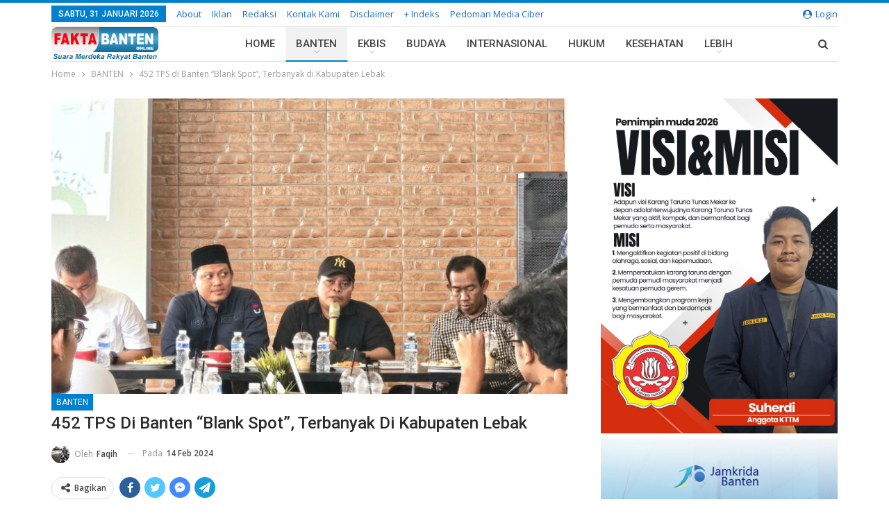

--- FILE ---
content_type: text/html; charset=UTF-8
request_url: https://faktabanten.co.id/daerah/452-tps-di-banten-blank-spot-terbanyak-di-kabupaten-lebak/
body_size: 30151
content:
<!DOCTYPE html>
<!--[if IE 8]><html class="ie ie8" lang="id"> <![endif]-->
<!--[if IE 9]><html class="ie ie9" lang="id"> <![endif]-->
<!--[if gt IE 9]><!--><html lang="id"> <!--<![endif]--><head><meta charset="UTF-8"><meta http-equiv="X-UA-Compatible" content="IE=edge"><meta name="viewport" content="width=device-width, initial-scale=1.0"><link rel="pingback" href="https://faktabanten.co.id/xmlrpc.php"/><meta name='robots' content='index, follow, max-image-preview:large, max-snippet:-1, max-video-preview:-1' /><title>452 TPS di Banten &quot;Blank Spot&quot;, Terbanyak di Kabupaten Lebak &#183; Faktabanten.co.id</title><link rel="canonical" href="https://faktabanten.co.id/daerah/452-tps-di-banten-blank-spot-terbanyak-di-kabupaten-lebak/" /><meta property="og:locale" content="id_ID" /><meta property="og:type" content="article" /><meta property="og:title" content="452 TPS di Banten &quot;Blank Spot&quot;, Terbanyak di Kabupaten Lebak &#183; Faktabanten.co.id" /><meta property="og:description" content="SERANG &#8211; Komisi Pemilihan Umum (KPU) Banten telah selesai melakukan pemetaan pada daerah rawan bencana, rawan banjir, dan daerah blank spot atau tak ada jaringan internet di sejumlah tempat pemungutan suara (TPS) pada Pemilu serentak 2024. Pemilu yang diselenggarakan saat ini, Rabu, (14/2/2024) ternyata masih banyak ditemukan TPS masuk daerah rawan bencana hingga blank spot. [&hellip;]" /><meta property="og:url" content="https://faktabanten.co.id/daerah/452-tps-di-banten-blank-spot-terbanyak-di-kabupaten-lebak/" /><meta property="og:site_name" content="Faktabanten.co.id" /><meta property="article:published_time" content="2024-02-14T02:21:45+00:00" /><meta property="og:image" content="https://faktabanten.co.id/wp-content/uploads/2024/02/Screenshot_20240213_120804_Gallery.jpg" /><meta property="og:image:width" content="1080" /><meta property="og:image:height" content="752" /><meta property="og:image:type" content="image/jpeg" /><meta name="author" content="Faqih" /><meta name="twitter:label1" content="Ditulis oleh" /><meta name="twitter:data1" content="Faqih" /><meta name="twitter:label2" content="Estimasi waktu membaca" /><meta name="twitter:data2" content="1 menit" /> <script type="application/ld+json" class="yoast-schema-graph">{"@context":"https://schema.org","@graph":[{"@type":"Article","@id":"https://faktabanten.co.id/daerah/452-tps-di-banten-blank-spot-terbanyak-di-kabupaten-lebak/#article","isPartOf":{"@id":"https://faktabanten.co.id/daerah/452-tps-di-banten-blank-spot-terbanyak-di-kabupaten-lebak/"},"author":{"name":"Faqih","@id":"https://faktabanten.co.id/#/schema/person/38d512014549fae129d5192e07bc645c"},"headline":"452 TPS di Banten &#8220;Blank Spot&#8221;, Terbanyak di Kabupaten Lebak","datePublished":"2024-02-14T02:21:45+00:00","dateModified":"2024-02-14T02:21:45+00:00","mainEntityOfPage":{"@id":"https://faktabanten.co.id/daerah/452-tps-di-banten-blank-spot-terbanyak-di-kabupaten-lebak/"},"wordCount":249,"commentCount":0,"publisher":{"@id":"https://faktabanten.co.id/#organization"},"image":{"@id":"https://faktabanten.co.id/daerah/452-tps-di-banten-blank-spot-terbanyak-di-kabupaten-lebak/#primaryimage"},"thumbnailUrl":"https://faktabanten.co.id/wp-content/uploads/2024/02/Screenshot_20240213_120804_Gallery.jpg","keywords":["blank spot","KPU Banten","Pemilu 2024"],"articleSection":["BANTEN"],"inLanguage":"id","potentialAction":[{"@type":"CommentAction","name":"Comment","target":["https://faktabanten.co.id/daerah/452-tps-di-banten-blank-spot-terbanyak-di-kabupaten-lebak/#respond"]}]},{"@type":"WebPage","@id":"https://faktabanten.co.id/daerah/452-tps-di-banten-blank-spot-terbanyak-di-kabupaten-lebak/","url":"https://faktabanten.co.id/daerah/452-tps-di-banten-blank-spot-terbanyak-di-kabupaten-lebak/","name":"452 TPS di Banten \"Blank Spot\", Terbanyak di Kabupaten Lebak &#183; Faktabanten.co.id","isPartOf":{"@id":"https://faktabanten.co.id/#website"},"primaryImageOfPage":{"@id":"https://faktabanten.co.id/daerah/452-tps-di-banten-blank-spot-terbanyak-di-kabupaten-lebak/#primaryimage"},"image":{"@id":"https://faktabanten.co.id/daerah/452-tps-di-banten-blank-spot-terbanyak-di-kabupaten-lebak/#primaryimage"},"thumbnailUrl":"https://faktabanten.co.id/wp-content/uploads/2024/02/Screenshot_20240213_120804_Gallery.jpg","datePublished":"2024-02-14T02:21:45+00:00","dateModified":"2024-02-14T02:21:45+00:00","breadcrumb":{"@id":"https://faktabanten.co.id/daerah/452-tps-di-banten-blank-spot-terbanyak-di-kabupaten-lebak/#breadcrumb"},"inLanguage":"id","potentialAction":[{"@type":"ReadAction","target":["https://faktabanten.co.id/daerah/452-tps-di-banten-blank-spot-terbanyak-di-kabupaten-lebak/"]}]},{"@type":"ImageObject","inLanguage":"id","@id":"https://faktabanten.co.id/daerah/452-tps-di-banten-blank-spot-terbanyak-di-kabupaten-lebak/#primaryimage","url":"https://faktabanten.co.id/wp-content/uploads/2024/02/Screenshot_20240213_120804_Gallery.jpg","contentUrl":"https://faktabanten.co.id/wp-content/uploads/2024/02/Screenshot_20240213_120804_Gallery.jpg","width":1080,"height":752},{"@type":"BreadcrumbList","@id":"https://faktabanten.co.id/daerah/452-tps-di-banten-blank-spot-terbanyak-di-kabupaten-lebak/#breadcrumb","itemListElement":[{"@type":"ListItem","position":1,"name":"Home","item":"https://faktabanten.co.id/"},{"@type":"ListItem","position":2,"name":"452 TPS di Banten &#8220;Blank Spot&#8221;, Terbanyak di Kabupaten Lebak"}]},{"@type":"WebSite","@id":"https://faktabanten.co.id/#website","url":"https://faktabanten.co.id/","name":"Faktabanten.co.id","description":"Suara Merdeka Rakyat Banten","publisher":{"@id":"https://faktabanten.co.id/#organization"},"potentialAction":[{"@type":"SearchAction","target":{"@type":"EntryPoint","urlTemplate":"https://faktabanten.co.id/?s={search_term_string}"},"query-input":"required name=search_term_string"}],"inLanguage":"id"},{"@type":"Organization","@id":"https://faktabanten.co.id/#organization","name":"Fakta Banten Online","url":"https://faktabanten.co.id/","logo":{"@type":"ImageObject","inLanguage":"id","@id":"https://faktabanten.co.id/#/schema/logo/image/","url":"https://faktabanten.co.id/wp-content/uploads/2020/06/logo-2019-01.png","contentUrl":"https://faktabanten.co.id/wp-content/uploads/2020/06/logo-2019-01.png","width":1240,"height":331,"caption":"Fakta Banten Online"},"image":{"@id":"https://faktabanten.co.id/#/schema/logo/image/"}},{"@type":"Person","@id":"https://faktabanten.co.id/#/schema/person/38d512014549fae129d5192e07bc645c","name":"Faqih","image":{"@type":"ImageObject","inLanguage":"id","@id":"https://faktabanten.co.id/#/schema/person/image/","url":"https://secure.gravatar.com/avatar/1e1efa4bd920324d8e615b4c0d724890?s=96&d=mm&r=g","contentUrl":"https://secure.gravatar.com/avatar/1e1efa4bd920324d8e615b4c0d724890?s=96&d=mm&r=g","caption":"Faqih"},"url":"https://faktabanten.co.id/author/fakih/"}]}</script> <link rel='dns-prefetch' href='//www.googletagmanager.com' /><link rel='dns-prefetch' href='//fonts.googleapis.com' /><link rel="alternate" type="application/rss+xml" title="Faktabanten.co.id &raquo; Feed" href="https://faktabanten.co.id/feed/" /><link rel="alternate" type="application/rss+xml" title="Faktabanten.co.id &raquo; Umpan Komentar" href="https://faktabanten.co.id/comments/feed/" /><link rel="alternate" type="application/rss+xml" title="Faktabanten.co.id &raquo; 452 TPS di Banten &#8220;Blank Spot&#8221;, Terbanyak di Kabupaten Lebak Umpan Komentar" href="https://faktabanten.co.id/daerah/452-tps-di-banten-blank-spot-terbanyak-di-kabupaten-lebak/feed/" /> <script type="text/javascript">/*  */
window._wpemojiSettings = {"baseUrl":"https:\/\/s.w.org\/images\/core\/emoji\/15.0.3\/72x72\/","ext":".png","svgUrl":"https:\/\/s.w.org\/images\/core\/emoji\/15.0.3\/svg\/","svgExt":".svg","source":{"concatemoji":"https:\/\/faktabanten.co.id\/wp-includes\/js\/wp-emoji-release.min.js?ver=6.5.7"}};
/*! This file is auto-generated */
!function(i,n){var o,s,e;function c(e){try{var t={supportTests:e,timestamp:(new Date).valueOf()};sessionStorage.setItem(o,JSON.stringify(t))}catch(e){}}function p(e,t,n){e.clearRect(0,0,e.canvas.width,e.canvas.height),e.fillText(t,0,0);var t=new Uint32Array(e.getImageData(0,0,e.canvas.width,e.canvas.height).data),r=(e.clearRect(0,0,e.canvas.width,e.canvas.height),e.fillText(n,0,0),new Uint32Array(e.getImageData(0,0,e.canvas.width,e.canvas.height).data));return t.every(function(e,t){return e===r[t]})}function u(e,t,n){switch(t){case"flag":return n(e,"\ud83c\udff3\ufe0f\u200d\u26a7\ufe0f","\ud83c\udff3\ufe0f\u200b\u26a7\ufe0f")?!1:!n(e,"\ud83c\uddfa\ud83c\uddf3","\ud83c\uddfa\u200b\ud83c\uddf3")&&!n(e,"\ud83c\udff4\udb40\udc67\udb40\udc62\udb40\udc65\udb40\udc6e\udb40\udc67\udb40\udc7f","\ud83c\udff4\u200b\udb40\udc67\u200b\udb40\udc62\u200b\udb40\udc65\u200b\udb40\udc6e\u200b\udb40\udc67\u200b\udb40\udc7f");case"emoji":return!n(e,"\ud83d\udc26\u200d\u2b1b","\ud83d\udc26\u200b\u2b1b")}return!1}function f(e,t,n){var r="undefined"!=typeof WorkerGlobalScope&&self instanceof WorkerGlobalScope?new OffscreenCanvas(300,150):i.createElement("canvas"),a=r.getContext("2d",{willReadFrequently:!0}),o=(a.textBaseline="top",a.font="600 32px Arial",{});return e.forEach(function(e){o[e]=t(a,e,n)}),o}function t(e){var t=i.createElement("script");t.src=e,t.defer=!0,i.head.appendChild(t)}"undefined"!=typeof Promise&&(o="wpEmojiSettingsSupports",s=["flag","emoji"],n.supports={everything:!0,everythingExceptFlag:!0},e=new Promise(function(e){i.addEventListener("DOMContentLoaded",e,{once:!0})}),new Promise(function(t){var n=function(){try{var e=JSON.parse(sessionStorage.getItem(o));if("object"==typeof e&&"number"==typeof e.timestamp&&(new Date).valueOf()<e.timestamp+604800&&"object"==typeof e.supportTests)return e.supportTests}catch(e){}return null}();if(!n){if("undefined"!=typeof Worker&&"undefined"!=typeof OffscreenCanvas&&"undefined"!=typeof URL&&URL.createObjectURL&&"undefined"!=typeof Blob)try{var e="postMessage("+f.toString()+"("+[JSON.stringify(s),u.toString(),p.toString()].join(",")+"));",r=new Blob([e],{type:"text/javascript"}),a=new Worker(URL.createObjectURL(r),{name:"wpTestEmojiSupports"});return void(a.onmessage=function(e){c(n=e.data),a.terminate(),t(n)})}catch(e){}c(n=f(s,u,p))}t(n)}).then(function(e){for(var t in e)n.supports[t]=e[t],n.supports.everything=n.supports.everything&&n.supports[t],"flag"!==t&&(n.supports.everythingExceptFlag=n.supports.everythingExceptFlag&&n.supports[t]);n.supports.everythingExceptFlag=n.supports.everythingExceptFlag&&!n.supports.flag,n.DOMReady=!1,n.readyCallback=function(){n.DOMReady=!0}}).then(function(){return e}).then(function(){var e;n.supports.everything||(n.readyCallback(),(e=n.source||{}).concatemoji?t(e.concatemoji):e.wpemoji&&e.twemoji&&(t(e.twemoji),t(e.wpemoji)))}))}((window,document),window._wpemojiSettings);
/*  */</script> <link rel='stylesheet' id='inoplugs_backgrounds_css-css' href='https://faktabanten.co.id/wp-content/plugins/wp-backgrounds-lite/includes/wp-backgrounds.css?ver=6.5.7' type='text/css' media='all' /><link rel='stylesheet' id='sbi_styles-css' href='https://faktabanten.co.id/wp-content/plugins/instagram-feed/css/sbi-styles.min.css?ver=6.8.0' type='text/css' media='all' /><style id='wp-emoji-styles-inline-css' type='text/css'>img.wp-smiley, img.emoji {
		display: inline !important;
		border: none !important;
		box-shadow: none !important;
		height: 1em !important;
		width: 1em !important;
		margin: 0 0.07em !important;
		vertical-align: -0.1em !important;
		background: none !important;
		padding: 0 !important;
	}</style><link rel='stylesheet' id='wp-block-library-css' href='https://faktabanten.co.id/wp-includes/css/dist/block-library/style.min.css?ver=6.5.7' type='text/css' media='all' /><style id='classic-theme-styles-inline-css' type='text/css'>/*! This file is auto-generated */
.wp-block-button__link{color:#fff;background-color:#32373c;border-radius:9999px;box-shadow:none;text-decoration:none;padding:calc(.667em + 2px) calc(1.333em + 2px);font-size:1.125em}.wp-block-file__button{background:#32373c;color:#fff;text-decoration:none}</style><style id='global-styles-inline-css' type='text/css'>body{--wp--preset--color--black: #000000;--wp--preset--color--cyan-bluish-gray: #abb8c3;--wp--preset--color--white: #ffffff;--wp--preset--color--pale-pink: #f78da7;--wp--preset--color--vivid-red: #cf2e2e;--wp--preset--color--luminous-vivid-orange: #ff6900;--wp--preset--color--luminous-vivid-amber: #fcb900;--wp--preset--color--light-green-cyan: #7bdcb5;--wp--preset--color--vivid-green-cyan: #00d084;--wp--preset--color--pale-cyan-blue: #8ed1fc;--wp--preset--color--vivid-cyan-blue: #0693e3;--wp--preset--color--vivid-purple: #9b51e0;--wp--preset--gradient--vivid-cyan-blue-to-vivid-purple: linear-gradient(135deg,rgba(6,147,227,1) 0%,rgb(155,81,224) 100%);--wp--preset--gradient--light-green-cyan-to-vivid-green-cyan: linear-gradient(135deg,rgb(122,220,180) 0%,rgb(0,208,130) 100%);--wp--preset--gradient--luminous-vivid-amber-to-luminous-vivid-orange: linear-gradient(135deg,rgba(252,185,0,1) 0%,rgba(255,105,0,1) 100%);--wp--preset--gradient--luminous-vivid-orange-to-vivid-red: linear-gradient(135deg,rgba(255,105,0,1) 0%,rgb(207,46,46) 100%);--wp--preset--gradient--very-light-gray-to-cyan-bluish-gray: linear-gradient(135deg,rgb(238,238,238) 0%,rgb(169,184,195) 100%);--wp--preset--gradient--cool-to-warm-spectrum: linear-gradient(135deg,rgb(74,234,220) 0%,rgb(151,120,209) 20%,rgb(207,42,186) 40%,rgb(238,44,130) 60%,rgb(251,105,98) 80%,rgb(254,248,76) 100%);--wp--preset--gradient--blush-light-purple: linear-gradient(135deg,rgb(255,206,236) 0%,rgb(152,150,240) 100%);--wp--preset--gradient--blush-bordeaux: linear-gradient(135deg,rgb(254,205,165) 0%,rgb(254,45,45) 50%,rgb(107,0,62) 100%);--wp--preset--gradient--luminous-dusk: linear-gradient(135deg,rgb(255,203,112) 0%,rgb(199,81,192) 50%,rgb(65,88,208) 100%);--wp--preset--gradient--pale-ocean: linear-gradient(135deg,rgb(255,245,203) 0%,rgb(182,227,212) 50%,rgb(51,167,181) 100%);--wp--preset--gradient--electric-grass: linear-gradient(135deg,rgb(202,248,128) 0%,rgb(113,206,126) 100%);--wp--preset--gradient--midnight: linear-gradient(135deg,rgb(2,3,129) 0%,rgb(40,116,252) 100%);--wp--preset--font-size--small: 13px;--wp--preset--font-size--medium: 20px;--wp--preset--font-size--large: 36px;--wp--preset--font-size--x-large: 42px;--wp--preset--spacing--20: 0.44rem;--wp--preset--spacing--30: 0.67rem;--wp--preset--spacing--40: 1rem;--wp--preset--spacing--50: 1.5rem;--wp--preset--spacing--60: 2.25rem;--wp--preset--spacing--70: 3.38rem;--wp--preset--spacing--80: 5.06rem;--wp--preset--shadow--natural: 6px 6px 9px rgba(0, 0, 0, 0.2);--wp--preset--shadow--deep: 12px 12px 50px rgba(0, 0, 0, 0.4);--wp--preset--shadow--sharp: 6px 6px 0px rgba(0, 0, 0, 0.2);--wp--preset--shadow--outlined: 6px 6px 0px -3px rgba(255, 255, 255, 1), 6px 6px rgba(0, 0, 0, 1);--wp--preset--shadow--crisp: 6px 6px 0px rgba(0, 0, 0, 1);}:where(.is-layout-flex){gap: 0.5em;}:where(.is-layout-grid){gap: 0.5em;}body .is-layout-flex{display: flex;}body .is-layout-flex{flex-wrap: wrap;align-items: center;}body .is-layout-flex > *{margin: 0;}body .is-layout-grid{display: grid;}body .is-layout-grid > *{margin: 0;}:where(.wp-block-columns.is-layout-flex){gap: 2em;}:where(.wp-block-columns.is-layout-grid){gap: 2em;}:where(.wp-block-post-template.is-layout-flex){gap: 1.25em;}:where(.wp-block-post-template.is-layout-grid){gap: 1.25em;}.has-black-color{color: var(--wp--preset--color--black) !important;}.has-cyan-bluish-gray-color{color: var(--wp--preset--color--cyan-bluish-gray) !important;}.has-white-color{color: var(--wp--preset--color--white) !important;}.has-pale-pink-color{color: var(--wp--preset--color--pale-pink) !important;}.has-vivid-red-color{color: var(--wp--preset--color--vivid-red) !important;}.has-luminous-vivid-orange-color{color: var(--wp--preset--color--luminous-vivid-orange) !important;}.has-luminous-vivid-amber-color{color: var(--wp--preset--color--luminous-vivid-amber) !important;}.has-light-green-cyan-color{color: var(--wp--preset--color--light-green-cyan) !important;}.has-vivid-green-cyan-color{color: var(--wp--preset--color--vivid-green-cyan) !important;}.has-pale-cyan-blue-color{color: var(--wp--preset--color--pale-cyan-blue) !important;}.has-vivid-cyan-blue-color{color: var(--wp--preset--color--vivid-cyan-blue) !important;}.has-vivid-purple-color{color: var(--wp--preset--color--vivid-purple) !important;}.has-black-background-color{background-color: var(--wp--preset--color--black) !important;}.has-cyan-bluish-gray-background-color{background-color: var(--wp--preset--color--cyan-bluish-gray) !important;}.has-white-background-color{background-color: var(--wp--preset--color--white) !important;}.has-pale-pink-background-color{background-color: var(--wp--preset--color--pale-pink) !important;}.has-vivid-red-background-color{background-color: var(--wp--preset--color--vivid-red) !important;}.has-luminous-vivid-orange-background-color{background-color: var(--wp--preset--color--luminous-vivid-orange) !important;}.has-luminous-vivid-amber-background-color{background-color: var(--wp--preset--color--luminous-vivid-amber) !important;}.has-light-green-cyan-background-color{background-color: var(--wp--preset--color--light-green-cyan) !important;}.has-vivid-green-cyan-background-color{background-color: var(--wp--preset--color--vivid-green-cyan) !important;}.has-pale-cyan-blue-background-color{background-color: var(--wp--preset--color--pale-cyan-blue) !important;}.has-vivid-cyan-blue-background-color{background-color: var(--wp--preset--color--vivid-cyan-blue) !important;}.has-vivid-purple-background-color{background-color: var(--wp--preset--color--vivid-purple) !important;}.has-black-border-color{border-color: var(--wp--preset--color--black) !important;}.has-cyan-bluish-gray-border-color{border-color: var(--wp--preset--color--cyan-bluish-gray) !important;}.has-white-border-color{border-color: var(--wp--preset--color--white) !important;}.has-pale-pink-border-color{border-color: var(--wp--preset--color--pale-pink) !important;}.has-vivid-red-border-color{border-color: var(--wp--preset--color--vivid-red) !important;}.has-luminous-vivid-orange-border-color{border-color: var(--wp--preset--color--luminous-vivid-orange) !important;}.has-luminous-vivid-amber-border-color{border-color: var(--wp--preset--color--luminous-vivid-amber) !important;}.has-light-green-cyan-border-color{border-color: var(--wp--preset--color--light-green-cyan) !important;}.has-vivid-green-cyan-border-color{border-color: var(--wp--preset--color--vivid-green-cyan) !important;}.has-pale-cyan-blue-border-color{border-color: var(--wp--preset--color--pale-cyan-blue) !important;}.has-vivid-cyan-blue-border-color{border-color: var(--wp--preset--color--vivid-cyan-blue) !important;}.has-vivid-purple-border-color{border-color: var(--wp--preset--color--vivid-purple) !important;}.has-vivid-cyan-blue-to-vivid-purple-gradient-background{background: var(--wp--preset--gradient--vivid-cyan-blue-to-vivid-purple) !important;}.has-light-green-cyan-to-vivid-green-cyan-gradient-background{background: var(--wp--preset--gradient--light-green-cyan-to-vivid-green-cyan) !important;}.has-luminous-vivid-amber-to-luminous-vivid-orange-gradient-background{background: var(--wp--preset--gradient--luminous-vivid-amber-to-luminous-vivid-orange) !important;}.has-luminous-vivid-orange-to-vivid-red-gradient-background{background: var(--wp--preset--gradient--luminous-vivid-orange-to-vivid-red) !important;}.has-very-light-gray-to-cyan-bluish-gray-gradient-background{background: var(--wp--preset--gradient--very-light-gray-to-cyan-bluish-gray) !important;}.has-cool-to-warm-spectrum-gradient-background{background: var(--wp--preset--gradient--cool-to-warm-spectrum) !important;}.has-blush-light-purple-gradient-background{background: var(--wp--preset--gradient--blush-light-purple) !important;}.has-blush-bordeaux-gradient-background{background: var(--wp--preset--gradient--blush-bordeaux) !important;}.has-luminous-dusk-gradient-background{background: var(--wp--preset--gradient--luminous-dusk) !important;}.has-pale-ocean-gradient-background{background: var(--wp--preset--gradient--pale-ocean) !important;}.has-electric-grass-gradient-background{background: var(--wp--preset--gradient--electric-grass) !important;}.has-midnight-gradient-background{background: var(--wp--preset--gradient--midnight) !important;}.has-small-font-size{font-size: var(--wp--preset--font-size--small) !important;}.has-medium-font-size{font-size: var(--wp--preset--font-size--medium) !important;}.has-large-font-size{font-size: var(--wp--preset--font-size--large) !important;}.has-x-large-font-size{font-size: var(--wp--preset--font-size--x-large) !important;}
.wp-block-navigation a:where(:not(.wp-element-button)){color: inherit;}
:where(.wp-block-post-template.is-layout-flex){gap: 1.25em;}:where(.wp-block-post-template.is-layout-grid){gap: 1.25em;}
:where(.wp-block-columns.is-layout-flex){gap: 2em;}:where(.wp-block-columns.is-layout-grid){gap: 2em;}
.wp-block-pullquote{font-size: 1.5em;line-height: 1.6;}</style><link rel='stylesheet' id='better-framework-main-fonts-css' href='https://fonts.googleapis.com/css?family=Open+Sans:400,600%7CRoboto:400,500,400italic&#038;display=swap' type='text/css' media='all' /> <script type="text/javascript" src="https://faktabanten.co.id/wp-includes/js/jquery/jquery.min.js?ver=3.7.1" id="jquery-core-js"></script> <script type="text/javascript" src="https://faktabanten.co.id/wp-includes/js/jquery/jquery-migrate.min.js?ver=3.4.1" id="jquery-migrate-js"></script> <!--[if lt IE 9]> <script type="text/javascript" src="https://faktabanten.co.id/wp-content/themes/publisher/includes/libs/better-framework/assets/js/html5shiv.min.js?ver=3.15.0" id="bf-html5shiv-js"></script> <![endif]-->
<!--[if lt IE 9]> <script type="text/javascript" src="https://faktabanten.co.id/wp-content/themes/publisher/includes/libs/better-framework/assets/js/respond.min.js?ver=3.15.0" id="bf-respond-js"></script> <![endif]--> <script type="text/javascript" src="https://www.googletagmanager.com/gtag/js?id=GT-MK526XR" id="google_gtagjs-js" async></script> <script type="text/javascript" id="google_gtagjs-js-after">/*  */
window.dataLayer = window.dataLayer || [];function gtag(){dataLayer.push(arguments);}
gtag("set","linker",{"domains":["faktabanten.co.id"]});
gtag("js", new Date());
gtag("set", "developer_id.dZTNiMT", true);
gtag("config", "GT-MK526XR");
/*  */</script> <link rel="https://api.w.org/" href="https://faktabanten.co.id/wp-json/" /><link rel="alternate" type="application/json" href="https://faktabanten.co.id/wp-json/wp/v2/posts/159864" /><link rel="EditURI" type="application/rsd+xml" title="RSD" href="https://faktabanten.co.id/xmlrpc.php?rsd" /><meta name="generator" content="WordPress 6.5.7" /><link rel='shortlink' href='https://faktabanten.co.id/?p=159864' /><link rel="alternate" type="application/json+oembed" href="https://faktabanten.co.id/wp-json/oembed/1.0/embed?url=https%3A%2F%2Ffaktabanten.co.id%2Fdaerah%2F452-tps-di-banten-blank-spot-terbanyak-di-kabupaten-lebak%2F" /><link rel="alternate" type="text/xml+oembed" href="https://faktabanten.co.id/wp-json/oembed/1.0/embed?url=https%3A%2F%2Ffaktabanten.co.id%2Fdaerah%2F452-tps-di-banten-blank-spot-terbanyak-di-kabupaten-lebak%2F&#038;format=xml" /><link rel="amphtml" href="https://faktabanten.co.id/amp/daerah/452-tps-di-banten-blank-spot-terbanyak-di-kabupaten-lebak/"/><meta name="generator" content="Site Kit by Google 1.171.0" /> <script src="https://cdn.onesignal.com/sdks/web/v16/OneSignalSDK.page.js" defer></script> <script>window.OneSignalDeferred = window.OneSignalDeferred || [];
          OneSignalDeferred.push(async function(OneSignal) {
            await OneSignal.init({
              appId: "f9d29c54-4723-4c1f-ae87-d59bfc8cd146",
              serviceWorkerOverrideForTypical: true,
              path: "https://faktabanten.co.id/wp-content/plugins/onesignal-free-web-push-notifications/sdk_files/",
              serviceWorkerParam: { scope: "/wp-content/plugins/onesignal-free-web-push-notifications/sdk_files/push/onesignal/" },
              serviceWorkerPath: "OneSignalSDKWorker.js",
            });
          });

          // Unregister the legacy OneSignal service worker to prevent scope conflicts
          navigator.serviceWorker.getRegistrations().then((registrations) => {
            // Iterate through all registered service workers
            registrations.forEach((registration) => {
              // Check the script URL to identify the specific service worker
              if (registration.active && registration.active.scriptURL.includes('OneSignalSDKWorker.js.php')) {
                // Unregister the service worker
                registration.unregister().then((success) => {
                  if (success) {
                    console.log('OneSignalSW: Successfully unregistered:', registration.active.scriptURL);
                  } else {
                    console.log('OneSignalSW: Failed to unregister:', registration.active.scriptURL);
                  }
                });
              }
            });
          }).catch((error) => {
            console.error('Error fetching service worker registrations:', error);
          });</script> <script async custom-element="amp-auto-ads"
        src="https://cdn.ampproject.org/v0/amp-auto-ads-0.1.js"></script> <meta name="google-adsense-platform-account" content="ca-host-pub-2644536267352236"><meta name="google-adsense-platform-domain" content="sitekit.withgoogle.com"><meta name="generator" content="Powered by WPBakery Page Builder - drag and drop page builder for WordPress."/> <script type="application/ld+json">{
    "@context": "http://schema.org/",
    "@type": "Organization",
    "@id": "#organization",
    "logo": {
        "@type": "ImageObject",
        "url": "https://faktabanten.co.id/wp-content/uploads/2021/07/logo-fakta.png"
    },
    "url": "https://faktabanten.co.id/",
    "name": "Faktabanten.co.id",
    "description": "Suara Merdeka Rakyat Banten"
}</script> <script type="application/ld+json">{
    "@context": "http://schema.org/",
    "@type": "WebSite",
    "name": "Faktabanten.co.id",
    "alternateName": "Suara Merdeka Rakyat Banten",
    "url": "https://faktabanten.co.id/"
}</script> <script type="application/ld+json">{
    "@context": "http://schema.org/",
    "@type": "NewsArticle",
    "headline": "452 TPS di Banten \"Blank Spot\", Terbanyak di Kabupaten Lebak",
    "description": "SERANG - Komisi Pemilihan Umum (KPU) Banten telah selesai melakukan pemetaan pada daerah rawan bencana, rawan banjir, dan daerah blank spot atau tak ada jaringan internet di sejumlah tempat pemungutan suara (TPS) pada Pemilu serentak 2024.Pemilu yang",
    "datePublished": "2024-02-14",
    "dateModified": "2024-02-14",
    "author": {
        "@type": "Person",
        "@id": "#person-Faqih",
        "name": "Faqih"
    },
    "image": "https://faktabanten.co.id/wp-content/uploads/2024/02/Screenshot_20240213_120804_Gallery.jpg",
    "interactionStatistic": [
        {
            "@type": "InteractionCounter",
            "interactionType": "http://schema.org/CommentAction",
            "userInteractionCount": "0"
        }
    ],
    "publisher": {
        "@id": "#organization"
    },
    "mainEntityOfPage": "https://faktabanten.co.id/daerah/452-tps-di-banten-blank-spot-terbanyak-di-kabupaten-lebak/"
}</script>  <script type="text/javascript">/*  */

			( function( w, d, s, l, i ) {
				w[l] = w[l] || [];
				w[l].push( {'gtm.start': new Date().getTime(), event: 'gtm.js'} );
				var f = d.getElementsByTagName( s )[0],
					j = d.createElement( s ), dl = l != 'dataLayer' ? '&l=' + l : '';
				j.async = true;
				j.src = 'https://www.googletagmanager.com/gtm.js?id=' + i + dl;
				f.parentNode.insertBefore( j, f );
			} )( window, document, 'script', 'dataLayer', 'GTM-KLBSL5W' );
			
/*  */</script> <link rel='stylesheet' id='bf-minifed-css-1' href='https://faktabanten.co.id/wp-content/bs-booster-cache/dff12a7ab00b554e19da79e270ca5793.css' type='text/css' media='all' /><link rel='stylesheet' id='7.11.0-1769664088' href='https://faktabanten.co.id/wp-content/bs-booster-cache/fcabe71a8b76d86f1de5e4c4dab66a5c.css' type='text/css' media='all' /><link rel="icon" href="https://faktabanten.co.id/wp-content/uploads/2017/09/cropped-images-2-32x32.jpg" sizes="32x32" /><link rel="icon" href="https://faktabanten.co.id/wp-content/uploads/2017/09/cropped-images-2-192x192.jpg" sizes="192x192" /><link rel="apple-touch-icon" href="https://faktabanten.co.id/wp-content/uploads/2017/09/cropped-images-2-180x180.jpg" /><meta name="msapplication-TileImage" content="https://faktabanten.co.id/wp-content/uploads/2017/09/cropped-images-2-270x270.jpg" /><style>/* responsive phone */ @media(max-width: 767px){.bs-slider-item .img-cont{  
      
    }
    .bs-slider-1 .bs-slider-1-item>.item-content:before{
    padding-top: 66%!important;
    }
.bs-slider-1-item .title {
    max-width:100%;
    margin-bottom:5px;
}

#sb_instagram.sbi_col_10 #sbi_images .sbi_item, #sb_instagram.sbi_col_3 #sbi_images .sbi_item, #sb_instagram.sbi_col_4 #sbi_images .sbi_item, #sb_instagram.sbi_col_5 #sbi_images .sbi_item, #sb_instagram.sbi_col_6 #sbi_images .sbi_item, #sb_instagram.sbi_col_7 #sbi_images .sbi_item, #sb_instagram.sbi_col_8 #sbi_images .sbi_item, #sb_instagram.sbi_col_9 #sbi_images .sbi_item{
    width: 33% !important;
}

#sb_instagram .sbi_photo{
    height:100px !important;
}}</style><style type="text/css" id="wp-custom-css">.post.format-standard .single-featured .image-credit {
	background-color: rgba(30, 144, 255, 0.6);
	font-size: 2vh;
	height: 30px;
	left: 0;
	text-align: left;
}

.single-featured {
	margin: 0px;
}

.post-template-10 .post-header-inner .term-badges.floated {
	margin-bottom: 0px;
}



.vc_col-has-fill>.bs-vc-wrapper, .vc_row-has-fill+.vc_row-full-width+.vc_row>.bs-vc-wrapper>.wrapper-sticky>.bs-vc-column>.bs-vc-wrapper, .vc_row-has-fill+.vc_row-full-width+.vc_row>.bs-vc-wrapper>.bs-vc-column>.bs-vc-wrapper, .vc_row-has-fill+.vc_row>.bs-vc-wrapper>.bs-vc-column>.bs-vc-wrapper, .vc_row-has-fill+.vc_row>.bs-vc-wrapper>.wrapper-sticky>.bs-vc-column>.bs-vc-wrapper, .vc_row-has-fill+.vc_row>.wpb_column>.bs-vc-wrapper, .vc_row-has-fill>.bs-vc-wrapper>.vc_column_container>.bs-vc-wrapper, .vc_row-has-fill>.wpb_column>.bs-vc-wrapper{
	padding-top: 0px !important;
}

.widget, .entry-content .better-studio-shortcode, .better-studio-shortcode, .bs-shortcode, .bs-listing, .hmdxorakp, .content-column>div:last-child, .slider-style-18-container, .slider-style-16-container, .slider-style-8-container, .slider-style-2-container, .slider-style-4-container, .bsp-wrapper, .single-container, .content-column>div:last-child, .vc_row .vc_column-inner .wpb_content_element, .wc-account-content-wrap, .order-customer-detail, .order-detail-wrap, .slider-style-23-container{
	margin-bottom: 8px !important;
}

.pagination.bs-numbered-pagination .page-numbers, .pagination.bs-numbered-pagination .page-numbers.dots:hover, .pagination.bs-numbered-pagination .wp-pagenavi a, .pagination.bs-numbered-pagination .wp-pagenavi span, .pagination.bs-numbered-pagination span{
	border-radius: 8px;
}

.site-header.header-style-5 .main-menu.menu, .site-header.header-style-6 .main-menu.menu, .site-header.header-style-8 .main-menu.menu{
	height: 50px;
}

.site-header.header-style-5 .main-menu>li>a{
	line-height: 49px;
}

.site-header.header-style-5 .site-branding .logo.img-logo a{
	line-height: 49px ;
	height: 48px;
}

.rcsio-image {
    max-width: 100%;
}</style><noscript><style>.wpb_animate_when_almost_visible { opacity: 1; }</style></noscript></head><body class="post-template-default single single-post postid-159864 single-format-standard bs-theme bs-publisher bs-publisher-pure-magazine active-light-box active-top-line ltr close-rh page-layout-2-col page-layout-2-col-right full-width active-sticky-sidebar main-menu-sticky main-menu-boxed active-ajax-search single-prim-cat-2150 single-cat-2150  wpb-js-composer js-comp-ver-6.7.0 vc_responsive bs-ll-a" dir="ltr">
<noscript>
<iframe src="https://www.googletagmanager.com/ns.html?id=GTM-KLBSL5W" height="0" width="0" style="display:none;visibility:hidden"></iframe>
</noscript><div class="main-wrap content-main-wrap"><header id="header" class="site-header header-style-5 boxed" itemscope="itemscope" itemtype="https://schema.org/WPHeader"><section class="topbar topbar-style-1 hidden-xs hidden-xs"><div class="content-wrap"><div class="container"><div class="topbar-inner clearfix"><div class="section-links">
<a class="topbar-sign-in "
data-toggle="modal" data-target="#bsLoginModal">
<i class="fa fa-user-circle"></i> Login							</a><div class="modal sign-in-modal fade" id="bsLoginModal" tabindex="-1" role="dialog"
style="display: none"><div class="modal-dialog" role="document"><div class="modal-content">
<span class="close-modal" data-dismiss="modal" aria-label="Close"><i
class="fa fa-close"></i></span><div class="modal-body"><div id="form_50630_" class="bs-shortcode bs-login-shortcode "><div class="bs-login bs-type-login"  style="display:none"><div class="bs-login-panel bs-login-sign-panel bs-current-login-panel"><form name="loginform"
action="https://faktabanten.co.id/wp-login.php" method="post"><div class="login-header">
<span class="login-icon fa fa-user-circle main-color"></span><p>Selamat Datang. Silahkan Masuk ke Akun anda</p></div><div class="login-field login-username">
<input type="text" name="log" id="form_50630_user_login" class="input"
value="" size="20"
placeholder="Username atau Email" required/></div><div class="login-field login-password">
<input type="password" name="pwd" id="form_50630_user_pass"
class="input"
value="" size="20" placeholder="Password"
required/></div><div class="login-field">
<a href="https://faktabanten.co.id/wp-login.php?action=lostpassword&redirect_to=https%3A%2F%2Ffaktabanten.co.id%2Fdaerah%2F452-tps-di-banten-blank-spot-terbanyak-di-kabupaten-lebak%2F"
class="go-reset-panel">Lupa Kata Sandi?</a><span class="login-remember">
<input class="remember-checkbox" name="rememberme" type="checkbox"
id="form_50630_rememberme"
value="forever"  />
<label class="remember-label">Ingatkan Saya?</label>
</span></div><div class="login-field login-submit">
<input type="submit" name="wp-submit"
class="button-primary login-btn"
value="Log In"/>
<input type="hidden" name="redirect_to" value="https://faktabanten.co.id/daerah/452-tps-di-banten-blank-spot-terbanyak-di-kabupaten-lebak/"/></div></form></div><div class="bs-login-panel bs-login-reset-panel"><span class="go-login-panel"><i
class="fa fa-angle-left"></i> Login</span><div class="bs-login-reset-panel-inner"><div class="login-header">
<span class="login-icon fa fa-support"></span><p>Perbaiki Kata Sandi</p><p>Pasword akan dikirimkan ke Email anda</p></div><form name="lostpasswordform" id="form_50630_lostpasswordform"
action="https://faktabanten.co.id/wp-login.php?action=lostpassword"
method="post"><div class="login-field reset-username">
<input type="text" name="user_login" class="input" value=""
placeholder="Username atau Email..."
required/></div><div class="login-field reset-submit"><input type="hidden" name="redirect_to" value=""/>
<input type="submit" name="wp-submit" class="login-btn"
value="Klik untuk mengirim kata sandi"/></div></form></div></div></div></div></div></div></div></div></div><div class="section-menu"><div id="menu-top" class="menu top-menu-wrapper" role="navigation" itemscope="itemscope" itemtype="https://schema.org/SiteNavigationElement"><nav class="top-menu-container"><ul id="top-navigation" class="top-menu menu clearfix bsm-pure"><li id="topbar-date" class="menu-item menu-item-date">
<span
class="topbar-date">Sabtu, 31 Januari 2026</span></li><li id="menu-item-51922" class="menu-item menu-item-type-post_type menu-item-object-page better-anim-fade menu-item-51922"><a href="https://faktabanten.co.id/about/">About</a></li><li id="menu-item-4939" class="menu-item menu-item-type-custom menu-item-object-custom better-anim-fade menu-item-4939"><a href="http://twitter.com">Iklan</a></li><li id="menu-item-51488" class="menu-item menu-item-type-post_type menu-item-object-page better-anim-fade menu-item-51488"><a href="https://faktabanten.co.id/redaksi/">Redaksi</a></li><li id="menu-item-51490" class="menu-item menu-item-type-post_type menu-item-object-page better-anim-fade menu-item-51490"><a href="https://faktabanten.co.id/kontak-kami/">Kontak Kami</a></li><li id="menu-item-52123" class="menu-item menu-item-type-post_type menu-item-object-page better-anim-fade menu-item-52123"><a href="https://faktabanten.co.id/disclaimer/">Disclaimer</a></li><li id="menu-item-52124" class="menu-item menu-item-type-custom menu-item-object-custom better-anim-fade menu-item-52124"><a href="#">+ Indeks</a></li><li id="menu-item-51489" class="menu-item menu-item-type-post_type menu-item-object-page better-anim-fade menu-item-51489"><a href="https://faktabanten.co.id/pedoman-media-ciber/">Pedoman Media Ciber</a></li></ul></nav></div></div></div></div></div></section><div class="content-wrap"><div class="container"><div class="header-inner clearfix"><div id="site-branding" class="site-branding"><p  id="site-title" class="logo h1 img-logo">
<a href="https://faktabanten.co.id/" itemprop="url" rel="home">
<img id="site-logo" src="https://faktabanten.co.id/wp-content/uploads/2021/07/logo-fakta.png"
alt="Faktabanten.co.id"  /><span class="site-title">Faktabanten.co.id - Suara Merdeka Rakyat Banten</span>
</a></p></div><nav id="menu-main" class="menu main-menu-container  show-search-item menu-actions-btn-width-1" role="navigation" itemscope="itemscope" itemtype="https://schema.org/SiteNavigationElement"><div class="menu-action-buttons width-1"><div class="search-container close">
<span class="search-handler"><i class="fa fa-search"></i></span><div class="search-box clearfix"><form role="search" method="get" class="search-form clearfix" action="https://faktabanten.co.id">
<input type="search" class="search-field"
placeholder="Cari...&quot;"
value="" name="s"
title="Carian untuk"
autocomplete="off">
<input type="submit" class="search-submit" value="Carian"></form></div></div></div><ul id="main-navigation" class="main-menu menu bsm-pure clearfix"><li id="menu-item-51989" class="menu-item menu-item-type-custom menu-item-object-custom menu-item-home better-anim-fade menu-item-51989"><a href="http://faktabanten.co.id/">HOME</a></li><li id="menu-item-51936" class="menu-item menu-item-type-taxonomy menu-item-object-category current-post-ancestor current-menu-parent current-post-parent menu-item-has-children menu-term-2150 better-anim-fade menu-item-has-children menu-item-has-mega menu-item-mega-link-list menu-item-51936"><a href="https://faktabanten.co.id/category/daerah/">BANTEN</a><div class="mega-menu mega-type-link-list"><ul class="mega-links"><li id="menu-item-51938" class="menu-item menu-item-type-taxonomy menu-item-object-category menu-term-15 better-anim-fade menu-item-51938"><a href="https://faktabanten.co.id/category/cilegon/">CILEGON</a></li><li id="menu-item-51987" class="menu-item menu-item-type-taxonomy menu-item-object-category menu-term-16 better-anim-fade menu-item-51987"><a href="https://faktabanten.co.id/category/serang/">SERANG</a></li><li id="menu-item-51947" class="menu-item menu-item-type-taxonomy menu-item-object-category menu-term-18 better-anim-fade menu-item-51947"><a href="https://faktabanten.co.id/category/lebak/">LEBAK</a></li><li id="menu-item-51986" class="menu-item menu-item-type-taxonomy menu-item-object-category menu-term-17 better-anim-fade menu-item-51986"><a href="https://faktabanten.co.id/category/pandeglang/">PANDEGLANG</a></li><li id="menu-item-51988" class="menu-item menu-item-type-taxonomy menu-item-object-category menu-term-14 better-anim-fade menu-item-51988"><a href="https://faktabanten.co.id/category/tangerang/">TANGERANG</a></li></ul></div></li><li id="menu-item-52008" class="menu-item menu-item-type-custom menu-item-object-custom menu-item-has-children better-anim-fade menu-item-52008"><a href="#">EKBIS</a><ul class="sub-menu"><li id="menu-item-51943" class="menu-item menu-item-type-taxonomy menu-item-object-category menu-term-6 better-anim-fade menu-item-51943"><a href="https://faktabanten.co.id/category/industri/">INDUSTRI</a></li><li id="menu-item-51939" class="menu-item menu-item-type-taxonomy menu-item-object-category menu-term-5 better-anim-fade menu-item-51939"><a href="https://faktabanten.co.id/category/ekonomi/">EKONOMI</a></li></ul></li><li id="menu-item-51937" class="menu-item menu-item-type-taxonomy menu-item-object-category menu-term-4 better-anim-fade menu-item-51937"><a href="https://faktabanten.co.id/category/budaya/">BUDAYA</a></li><li id="menu-item-51944" class="menu-item menu-item-type-taxonomy menu-item-object-category menu-term-7 better-anim-fade menu-item-51944"><a href="https://faktabanten.co.id/category/internasional/">INTERNASIONAL</a></li><li id="menu-item-51942" class="menu-item menu-item-type-taxonomy menu-item-object-category menu-term-917 better-anim-fade menu-item-51942"><a href="https://faktabanten.co.id/category/hukum/">HUKUM</a></li><li id="menu-item-51945" class="menu-item menu-item-type-taxonomy menu-item-object-category menu-term-2171 better-anim-fade menu-item-51945"><a href="https://faktabanten.co.id/category/kesehatan/">KESEHATAN</a></li><li id="menu-item-51948" class="menu-item menu-item-type-taxonomy menu-item-object-category menu-term-9 better-anim-fade menu-item-51948"><a href="https://faktabanten.co.id/category/nasional/">NASIONAL</a></li><li id="menu-item-51946" class="menu-item menu-item-type-taxonomy menu-item-object-category menu-term-8 better-anim-fade menu-item-51946"><a href="https://faktabanten.co.id/category/komunitas/">KOMUNITAS</a></li><li id="menu-item-51934" class="menu-item menu-item-type-taxonomy menu-item-object-category menu-term-5164 better-anim-fade menu-item-51934"><a href="https://faktabanten.co.id/category/alkhairiyah/">AL KHAIRIYAH</a></li></ul></nav></div></div></div></header><div class="rh-header clearfix light deferred-block-exclude"><div class="rh-container clearfix"><div class="menu-container close">
<span class="menu-handler"><span class="lines"></span></span></div><div class="logo-container rh-img-logo">
<a href="https://faktabanten.co.id/" itemprop="url" rel="home">
<img src="https://faktabanten.co.id/wp-content/uploads/2021/07/logo-fakta.png"
alt="Faktabanten.co.id"  />				</a></div></div></div><nav role="navigation" aria-label="Breadcrumbs" class="bf-breadcrumb clearfix bc-top-style"><div class="container bf-breadcrumb-container"><ul class="bf-breadcrumb-items" itemscope itemtype="http://schema.org/BreadcrumbList"><meta name="numberOfItems" content="3" /><meta name="itemListOrder" content="Ascending" /><li itemprop="itemListElement" itemscope itemtype="http://schema.org/ListItem" class="bf-breadcrumb-item bf-breadcrumb-begin"><a itemprop="item" href="https://faktabanten.co.id" rel="home"><span itemprop="name">Home</span></a><meta itemprop="position" content="1" /></li><li itemprop="itemListElement" itemscope itemtype="http://schema.org/ListItem" class="bf-breadcrumb-item"><a itemprop="item" href="https://faktabanten.co.id/category/daerah/" ><span itemprop="name">BANTEN</span></a><meta itemprop="position" content="2" /></li><li itemprop="itemListElement" itemscope itemtype="http://schema.org/ListItem" class="bf-breadcrumb-item bf-breadcrumb-end"><span itemprop="name">452 TPS di Banten &#8220;Blank Spot&#8221;, Terbanyak di Kabupaten Lebak</span><meta itemprop="item" content="https://faktabanten.co.id/daerah/452-tps-di-banten-blank-spot-terbanyak-di-kabupaten-lebak/"/><meta itemprop="position" content="3" /></li></ul></div></nav><div class="content-wrap"><main id="content" class="content-container"><div class="container layout-2-col layout-2-col-1 layout-right-sidebar layout-bc-before post-template-10"><div class="row main-section"><div class="col-sm-8 content-column"><div class="single-container"><article id="post-159864" class="post-159864 post type-post status-publish format-standard has-post-thumbnail  category-daerah tag-blank-spot tag-kpu-banten tag-pemilu-2024 single-post-content"><div class="single-featured"><a class="post-thumbnail open-lightbox" href="https://faktabanten.co.id/wp-content/uploads/2024/02/Screenshot_20240213_120804_Gallery.jpg"><img  width="750" height="430" alt="" data-src="https://faktabanten.co.id/wp-content/uploads/2024/02/Screenshot_20240213_120804_Gallery-750x430.jpg">											</a></div><div class="post-header-inner"><div class="post-header-title"><div class="term-badges floated"><span class="term-badge term-2150"><a href="https://faktabanten.co.id/category/daerah/">BANTEN</a></span></div><h1 class="single-post-title">
<span class="post-title" itemprop="headline">452 TPS di Banten &#8220;Blank Spot&#8221;, Terbanyak di Kabupaten Lebak</span></h1><div class="post-meta single-post-meta">
<a href="https://faktabanten.co.id/author/fakih/"
title="Semak imbas Pengarang Artikel"
class="post-author-a post-author-avatar">
<img alt=''  data-src='https://faktabanten.co.id/wp-content/uploads/2021/01/IMG-20210116-WA0000-150x150.jpg' class='avatar avatar-26 photo avatar-default' height='26' width='26' /><span class="post-author-name">Oleh <b>Faqih</b></span>		</a>
<span class="time"><time class="post-published updated"
datetime="2024-02-14T09:21:45+07:00">Pada <b>14 Feb 2024</b></time></span></div></div></div><div class="post-share single-post-share top-share clearfix style-1"><div class="post-share-btn-group"></div><div class="share-handler-wrap ">
<span class="share-handler post-share-btn rank-default">
<i class="bf-icon  fa fa-share-alt"></i>						<b class="text">Bagikan</b>
</span>
<span class="social-item facebook"><a href="https://www.facebook.com/sharer.php?u=https%3A%2F%2Ffaktabanten.co.id%2Fdaerah%2F452-tps-di-banten-blank-spot-terbanyak-di-kabupaten-lebak%2F" target="_blank" rel="nofollow noreferrer" class="bs-button-el" onclick="window.open(this.href, 'share-facebook','left=50,top=50,width=600,height=320,toolbar=0'); return false;"><span class="icon"><i class="bf-icon fa fa-facebook"></i></span></a></span><span class="social-item twitter"><a href="https://twitter.com/share?text=452 TPS di Banten &#8220;Blank Spot&#8221;, Terbanyak di Kabupaten Lebak&url=https%3A%2F%2Ffaktabanten.co.id%2Fdaerah%2F452-tps-di-banten-blank-spot-terbanyak-di-kabupaten-lebak%2F" target="_blank" rel="nofollow noreferrer" class="bs-button-el" onclick="window.open(this.href, 'share-twitter','left=50,top=50,width=600,height=320,toolbar=0'); return false;"><span class="icon"><i class="bf-icon fa fa-twitter"></i></span></a></span><span class="social-item whatsapp"><a href="whatsapp://send?text=452 TPS di Banten &#8220;Blank Spot&#8221;, Terbanyak di Kabupaten Lebak %0A%0A https%3A%2F%2Ffaktabanten.co.id%2Fdaerah%2F452-tps-di-banten-blank-spot-terbanyak-di-kabupaten-lebak%2F" target="_blank" rel="nofollow noreferrer" class="bs-button-el" onclick="window.open(this.href, 'share-whatsapp','left=50,top=50,width=600,height=320,toolbar=0'); return false;"><span class="icon"><i class="bf-icon fa fa-whatsapp"></i></span></a></span><span class="social-item facebook-messenger"><a href="https://www.facebook.com/dialog/send?link=https%3A%2F%2Ffaktabanten.co.id%2Fdaerah%2F452-tps-di-banten-blank-spot-terbanyak-di-kabupaten-lebak%2F&app_id=521270401588372&redirect_uri=https%3A%2F%2Ffaktabanten.co.id%2Fdaerah%2F452-tps-di-banten-blank-spot-terbanyak-di-kabupaten-lebak%2F" target="_blank" rel="nofollow noreferrer" class="bs-button-el" onclick="window.open(this.href, 'share-facebook-messenger','left=50,top=50,width=600,height=320,toolbar=0'); return false;"><span class="icon"><i class="bf-icon bsfi-facebook-messenger"></i></span></a></span><span class="social-item telegram"><a href="https://telegram.me/share/url?url=https%3A%2F%2Ffaktabanten.co.id%2Fdaerah%2F452-tps-di-banten-blank-spot-terbanyak-di-kabupaten-lebak%2F&text=452 TPS di Banten &#8220;Blank Spot&#8221;, Terbanyak di Kabupaten Lebak" target="_blank" rel="nofollow noreferrer" class="bs-button-el" onclick="window.open(this.href, 'share-telegram','left=50,top=50,width=600,height=320,toolbar=0'); return false;"><span class="icon"><i class="bf-icon fa fa-send"></i></span></a></span></div></div><div class="entry-content clearfix single-post-content"><p dir="ltr"><p dir="ltr"><strong>SERANG</strong> &#8211; Komisi Pemilihan Umum (KPU) Banten telah selesai melakukan pemetaan pada daerah rawan bencana, rawan banjir, dan daerah blank spot atau tak ada jaringan internet di sejumlah tempat pemungutan suara (TPS) pada Pemilu serentak 2024.</p><p dir="ltr">Pemilu yang diselenggarakan saat ini, Rabu, (14/2/2024) ternyata masih banyak ditemukan TPS masuk daerah rawan bencana hingga blank spot.</p><p dir="ltr">KPU Banten mencatat, ada sebanyak 452 TPS di Banten yang tersebar di tiga kabupaten yang mengalami blank spot. Dari 452 itu paling banyak dari Kabupaten Lebak yakni 360 TPS, disusul Kabupaten Serang 63 TPS, dan Kabupaten Pandeglang 29 TPS.</p><p dir="ltr">Selain banyak daerah blank spot, KPU Banten juga mencatat masih banyak TPS-TPS yang masuk di daerah rawan bencana banjir.</p><p dir="ltr">Ada sebanyak 1.003 TPS masuk daerah rawan bencana banjir. Ribuan TPS tersebut tersebar di delapan kabupaten/kota se-Provinsi Banten.</p><p dir="ltr">Adapun rinciannya, Kota Tangerang 388 TPS, Kota Tangerang Selatan 168 TPS, Kabupaten Pandeglang 147 TPS, Labupaten Lebak 97 TPS.</p><p dir="ltr">Kabupaten Serang 70 TPS, Kabupaten Tangerang 67 TPS, Kota Cilegon 47 TPS, dan Kota Serang 19 TPS.</p><p dir="ltr">Berkaitan dengan mitgasi yang dilakukan pada daerah rawan banjir, KPU Banten menyiapkan mekanisme relokasi TPS ke tempat yang lebih aman.</p><p dir="ltr">Ketua Divisi Teknis Penyelenggaraan Pemilu KPU Banten, Akhmad Subagja mengatakan, dalam menentukan lokasi TPS, KPU mempunyai prinsip agar tempat memilih tersebut mendekat pemilih.</p><p dir="ltr">&#8220;Bukan pemilih yang mendekat TPS,&#8221; ujarnya dalam keterangan tertulis, Rabu, (14/2/2024).</p><p dir="ltr">Selain itu, dalam berbagai kesempatan KPU Banten juga mengaku kerap berkoordinasi dengan seluruh stakeholder.</p><p dir="ltr">&#8220;Baik pemerintah, aparat penegak hukum, tokoh masyarakat, dan stakeholder lainnya untuk melakukan pencegahan terhadap kerawanan bencanayang berpotensi terjadi di TPS,&#8221; <strong>(*/Faqih)</strong></p></div><div class="entry-terms post-tags clearfix ">
<span class="terms-label"><i class="fa fa-tags"></i></span>
<a href="https://faktabanten.co.id/tag/blank-spot/" rel="tag">blank spot</a><a href="https://faktabanten.co.id/tag/kpu-banten/" rel="tag">KPU Banten</a><a href="https://faktabanten.co.id/tag/pemilu-2024/" rel="tag">Pemilu 2024</a></div><div class="post-share single-post-share bottom-share clearfix style-1"><div class="post-share-btn-group"></div><div class="share-handler-wrap ">
<span class="share-handler post-share-btn rank-default">
<i class="bf-icon  fa fa-share-alt"></i>						<b class="text">Bagikan</b>
</span>
<span class="social-item facebook has-title"><a href="https://www.facebook.com/sharer.php?u=https%3A%2F%2Ffaktabanten.co.id%2Fdaerah%2F452-tps-di-banten-blank-spot-terbanyak-di-kabupaten-lebak%2F" target="_blank" rel="nofollow noreferrer" class="bs-button-el" onclick="window.open(this.href, 'share-facebook','left=50,top=50,width=600,height=320,toolbar=0'); return false;"><span class="icon"><i class="bf-icon fa fa-facebook"></i></span><span class="item-title">Facebook</span></a></span><span class="social-item twitter has-title"><a href="https://twitter.com/share?text=452 TPS di Banten &#8220;Blank Spot&#8221;, Terbanyak di Kabupaten Lebak&url=https%3A%2F%2Ffaktabanten.co.id%2Fdaerah%2F452-tps-di-banten-blank-spot-terbanyak-di-kabupaten-lebak%2F" target="_blank" rel="nofollow noreferrer" class="bs-button-el" onclick="window.open(this.href, 'share-twitter','left=50,top=50,width=600,height=320,toolbar=0'); return false;"><span class="icon"><i class="bf-icon fa fa-twitter"></i></span><span class="item-title">Twitter</span></a></span><span class="social-item whatsapp has-title"><a href="whatsapp://send?text=452 TPS di Banten &#8220;Blank Spot&#8221;, Terbanyak di Kabupaten Lebak %0A%0A https%3A%2F%2Ffaktabanten.co.id%2Fdaerah%2F452-tps-di-banten-blank-spot-terbanyak-di-kabupaten-lebak%2F" target="_blank" rel="nofollow noreferrer" class="bs-button-el" onclick="window.open(this.href, 'share-whatsapp','left=50,top=50,width=600,height=320,toolbar=0'); return false;"><span class="icon"><i class="bf-icon fa fa-whatsapp"></i></span><span class="item-title">WhatsApp</span></a></span><span class="social-item facebook-messenger has-title"><a href="https://www.facebook.com/dialog/send?link=https%3A%2F%2Ffaktabanten.co.id%2Fdaerah%2F452-tps-di-banten-blank-spot-terbanyak-di-kabupaten-lebak%2F&app_id=521270401588372&redirect_uri=https%3A%2F%2Ffaktabanten.co.id%2Fdaerah%2F452-tps-di-banten-blank-spot-terbanyak-di-kabupaten-lebak%2F" target="_blank" rel="nofollow noreferrer" class="bs-button-el" onclick="window.open(this.href, 'share-facebook-messenger','left=50,top=50,width=600,height=320,toolbar=0'); return false;"><span class="icon"><i class="bf-icon bsfi-facebook-messenger"></i></span><span class="item-title">Facebook Messenger</span></a></span><span class="social-item telegram has-title"><a href="https://telegram.me/share/url?url=https%3A%2F%2Ffaktabanten.co.id%2Fdaerah%2F452-tps-di-banten-blank-spot-terbanyak-di-kabupaten-lebak%2F&text=452 TPS di Banten &#8220;Blank Spot&#8221;, Terbanyak di Kabupaten Lebak" target="_blank" rel="nofollow noreferrer" class="bs-button-el" onclick="window.open(this.href, 'share-telegram','left=50,top=50,width=600,height=320,toolbar=0'); return false;"><span class="icon"><i class="bf-icon fa fa-send"></i></span><span class="item-title">Telegram</span></a></span></div></div></article><section class="post-author clearfix">
<a href="https://faktabanten.co.id/author/fakih/"
title="Semak imbas Pengarang Artikel">
<span class="post-author-avatar" itemprop="image"><img alt=''  data-src='https://faktabanten.co.id/wp-content/uploads/2021/01/IMG-20210116-WA0000-150x150.jpg' class='avatar avatar-80 photo avatar-default' height='80' width='80' /></span>
</a><div class="author-title heading-typo">
<a class="post-author-url" href="https://faktabanten.co.id/author/fakih/"><span class="post-author-name">Faqih</span></a><span class="title-counts">5836 posts</span>
<span class="title-counts">0 comments</span></div><div class="author-links"><ul class="author-social-icons"></ul></div><div class="post-author-bio" itemprop="description"></div></section><section class="next-prev-post clearfix"><div class="prev-post"><p class="pre-title heading-typo"><i
class="fa fa-arrow-left"></i> Prev Post</p><p class="title heading-typo"><a href="https://faktabanten.co.id/opini/dirty-vote-jalan-perubahan-pilihan/" rel="prev">Dirty Vote: Jalan Perubahan Pilihan</a></p></div><div class="next-post"><p class="pre-title heading-typo">Next Post <i
class="fa fa-arrow-right"></i></p><p class="title heading-typo"><a href="https://faktabanten.co.id/daerah/pj-gubernur-banten-nyoblos-di-kota-serang/" rel="next">Pj Gubernur Banten Nyoblos di Kota Serang</a></p></div></section></div><div class="post-related"><div class="section-heading sh-t2 sh-s1 multi-tab"><a href="#relatedposts_419531965_1" class="main-link active"
data-toggle="tab">
<span
class="h-text related-posts-heading">Berita Terkait</span>
</a>
<a href="#relatedposts_419531965_2" class="other-link" data-toggle="tab"
data-deferred-event="shown.bs.tab"
data-deferred-init="relatedposts_419531965_2">
<span
class="h-text related-posts-heading">DARI PERNULIS</span>
</a></div><div class="tab-content"><div class="tab-pane bs-tab-anim bs-tab-animated active"
id="relatedposts_419531965_1"><div class="bs-pagination-wrapper main-term-none next_prev "><div class="listing listing-thumbnail listing-tb-2 clearfix  scolumns-3 simple-grid include-last-mobile"><div  class="post-188001 type-post format-standard has-post-thumbnail   listing-item listing-item-thumbnail listing-item-tb-2 main-term-2150"><div class="item-inner clearfix"><div class="featured featured-type-featured-image"><div class="term-badges floated"><span class="term-badge term-2150"><a href="https://faktabanten.co.id/category/daerah/">BANTEN</a></span></div>			<a  title="KPU Banten Kembalikan Sisa Dana Hibah Pilkada Rp149 Miliar" data-src="https://faktabanten.co.id/wp-content/uploads/2025/01/IMG_20250109_171141-210x136.jpg" data-bs-srcset="{&quot;baseurl&quot;:&quot;https:\/\/faktabanten.co.id\/wp-content\/uploads\/2025\/01\/&quot;,&quot;sizes&quot;:{&quot;86&quot;:&quot;IMG_20250109_171141-86x64.jpg&quot;,&quot;210&quot;:&quot;IMG_20250109_171141-210x136.jpg&quot;,&quot;279&quot;:&quot;IMG_20250109_171141-279x220.jpg&quot;,&quot;357&quot;:&quot;IMG_20250109_171141-357x210.jpg&quot;,&quot;750&quot;:&quot;IMG_20250109_171141-750x430.jpg&quot;,&quot;960&quot;:&quot;IMG_20250109_171141.jpg&quot;}}"					class="img-holder" href="https://faktabanten.co.id/daerah/kpu-banten-kembalikan-sisa-dana-hibah-pilkada-rp149-miliar/"></a></div><p class="title">	<a class="post-url" href="https://faktabanten.co.id/daerah/kpu-banten-kembalikan-sisa-dana-hibah-pilkada-rp149-miliar/" title="KPU Banten Kembalikan Sisa Dana Hibah Pilkada Rp149 Miliar">
<span class="post-title">
KPU Banten Kembalikan Sisa Dana Hibah Pilkada Rp149 Miliar			</span>
</a></p></div></div ><div  class="post-179617 type-post format-standard has-post-thumbnail   listing-item listing-item-thumbnail listing-item-tb-2 main-term-2150"><div class="item-inner clearfix"><div class="featured featured-type-featured-image"><div class="term-badges floated"><span class="term-badge term-2150"><a href="https://faktabanten.co.id/category/daerah/">BANTEN</a></span></div>			<a  title="Usai Ditetapkan Jadi Gubernur Terpilih, Andra Soni: Ayo Sama-sama Kita Bangun Banten" data-src="https://faktabanten.co.id/wp-content/uploads/2025/01/Screenshot_20250109_150304_Gallery-210x136.jpg" data-bs-srcset="{&quot;baseurl&quot;:&quot;https:\/\/faktabanten.co.id\/wp-content\/uploads\/2025\/01\/&quot;,&quot;sizes&quot;:{&quot;86&quot;:&quot;Screenshot_20250109_150304_Gallery-86x64.jpg&quot;,&quot;210&quot;:&quot;Screenshot_20250109_150304_Gallery-210x136.jpg&quot;,&quot;279&quot;:&quot;Screenshot_20250109_150304_Gallery-279x220.jpg&quot;,&quot;357&quot;:&quot;Screenshot_20250109_150304_Gallery-357x210.jpg&quot;,&quot;750&quot;:&quot;Screenshot_20250109_150304_Gallery-750x430.jpg&quot;,&quot;942&quot;:&quot;Screenshot_20250109_150304_Gallery.jpg&quot;}}"					class="img-holder" href="https://faktabanten.co.id/daerah/usai-ditetapkan-jadi-gubernur-terpilih-andra-soni-ayo-sama-sama-kita-bangun-banten/"></a></div><p class="title">	<a class="post-url" href="https://faktabanten.co.id/daerah/usai-ditetapkan-jadi-gubernur-terpilih-andra-soni-ayo-sama-sama-kita-bangun-banten/" title="Usai Ditetapkan Jadi Gubernur Terpilih, Andra Soni: Ayo Sama-sama Kita Bangun Banten">
<span class="post-title">
Usai Ditetapkan Jadi Gubernur Terpilih, Andra Soni: Ayo Sama-sama Kita Bangun Banten			</span>
</a></p></div></div ><div  class="post-179608 type-post format-standard has-post-thumbnail   listing-item listing-item-thumbnail listing-item-tb-2 main-term-2150"><div class="item-inner clearfix"><div class="featured featured-type-featured-image"><div class="term-badges floated"><span class="term-badge term-2150"><a href="https://faktabanten.co.id/category/daerah/">BANTEN</a></span></div>			<a  title="Sah! Andra Soni Ditetapkan Jadi Gubernur Banten Terpilih" data-src="https://faktabanten.co.id/wp-content/uploads/2025/01/Screenshot_20250109_150304_Gallery-210x136.jpg" data-bs-srcset="{&quot;baseurl&quot;:&quot;https:\/\/faktabanten.co.id\/wp-content\/uploads\/2025\/01\/&quot;,&quot;sizes&quot;:{&quot;86&quot;:&quot;Screenshot_20250109_150304_Gallery-86x64.jpg&quot;,&quot;210&quot;:&quot;Screenshot_20250109_150304_Gallery-210x136.jpg&quot;,&quot;279&quot;:&quot;Screenshot_20250109_150304_Gallery-279x220.jpg&quot;,&quot;357&quot;:&quot;Screenshot_20250109_150304_Gallery-357x210.jpg&quot;,&quot;750&quot;:&quot;Screenshot_20250109_150304_Gallery-750x430.jpg&quot;,&quot;942&quot;:&quot;Screenshot_20250109_150304_Gallery.jpg&quot;}}"					class="img-holder" href="https://faktabanten.co.id/daerah/sah-andra-soni-ditetapkan-jadi-gubernur-banten-terpilih/"></a></div><p class="title">	<a class="post-url" href="https://faktabanten.co.id/daerah/sah-andra-soni-ditetapkan-jadi-gubernur-banten-terpilih/" title="Sah! Andra Soni Ditetapkan Jadi Gubernur Banten Terpilih">
<span class="post-title">
Sah! Andra Soni Ditetapkan Jadi Gubernur Banten Terpilih			</span>
</a></p></div></div ><div  class="post-179512 type-post format-standard has-post-thumbnail   listing-item listing-item-thumbnail listing-item-tb-2 main-term-2150"><div class="item-inner clearfix"><div class="featured featured-type-featured-image"><div class="term-badges floated"><span class="term-badge term-2150"><a href="https://faktabanten.co.id/category/daerah/">BANTEN</a></span></div>			<a  title="Besok KPU Tetapkan Andra Soni-Dimyati sebagai Gubernur dan Wakil Gubernur Banten Terpilih " data-src="https://faktabanten.co.id/wp-content/uploads/2024/09/Screenshot_20240905_175746_Gallery-210x136.jpg" data-bs-srcset="{&quot;baseurl&quot;:&quot;https:\/\/faktabanten.co.id\/wp-content\/uploads\/2024\/09\/&quot;,&quot;sizes&quot;:{&quot;86&quot;:&quot;Screenshot_20240905_175746_Gallery-86x64.jpg&quot;,&quot;210&quot;:&quot;Screenshot_20240905_175746_Gallery-210x136.jpg&quot;,&quot;279&quot;:&quot;Screenshot_20240905_175746_Gallery-279x220.jpg&quot;,&quot;357&quot;:&quot;Screenshot_20240905_175746_Gallery-357x210.jpg&quot;,&quot;750&quot;:&quot;Screenshot_20240905_175746_Gallery-750x430.jpg&quot;,&quot;1080&quot;:&quot;Screenshot_20240905_175746_Gallery.jpg&quot;}}"					class="img-holder" href="https://faktabanten.co.id/daerah/besok-kpu-tetapkan-andra-soni-dimyati-sebagai-gubernur-dan-wakil-gubernur-banten-terpilih/"></a></div><p class="title">	<a class="post-url" href="https://faktabanten.co.id/daerah/besok-kpu-tetapkan-andra-soni-dimyati-sebagai-gubernur-dan-wakil-gubernur-banten-terpilih/" title="Besok KPU Tetapkan Andra Soni-Dimyati sebagai Gubernur dan Wakil Gubernur Banten Terpilih ">
<span class="post-title">
Besok KPU Tetapkan Andra Soni-Dimyati sebagai Gubernur dan Wakil Gubernur Banten Terpilih 			</span>
</a></p></div></div ></div></div><div class="bs-pagination bs-ajax-pagination next_prev main-term-none clearfix"> <script>var bs_ajax_paginate_602500864 = '{"query":{"paginate":"next_prev","count":4,"post_type":"post","posts_per_page":4,"post__not_in":[159864],"ignore_sticky_posts":1,"post_status":["publish","private"],"tag__in":[17789,122,14716],"_layout":{"state":"1|1|0","page":"2-col-right"}},"type":"wp_query","view":"Publisher::fetch_related_posts","current_page":1,"ajax_url":"\/wp-admin\/admin-ajax.php","remove_duplicates":"0","paginate":"next_prev","_layout":{"state":"1|1|0","page":"2-col-right"},"_bs_pagin_token":"c3127e7"}';</script> <a class="btn-bs-pagination prev disabled" rel="prev" data-id="602500864"
title="sebelum">
<i class="fa fa-angle-left"
aria-hidden="true"></i> Prev				</a>
<a  rel="next" class="btn-bs-pagination next"
data-id="602500864" title="Seterusnya">
Next <i
class="fa fa-angle-right" aria-hidden="true"></i>
</a></div></div><div class="tab-pane bs-tab-anim bs-tab-animated bs-deferred-container"
id="relatedposts_419531965_2"><div class="bs-pagination-wrapper main-term-none next_prev "><div class="bs-deferred-load-wrapper" id="bsd_relatedposts_419531965_2"> <script>var bs_deferred_loading_bsd_relatedposts_419531965_2 = '{"query":{"paginate":"next_prev","count":4,"author":17,"post_type":"post","_layout":{"state":"1|1|0","page":"2-col-right"}},"type":"wp_query","view":"Publisher::fetch_other_related_posts","current_page":1,"ajax_url":"\/wp-admin\/admin-ajax.php","remove_duplicates":"0","paginate":"next_prev","_layout":{"state":"1|1|0","page":"2-col-right"},"_bs_pagin_token":"fa7857f"}';</script> </div></div></div></div></div></div><div class="col-sm-4 sidebar-column sidebar-column-primary"><aside id="sidebar-primary-sidebar" class="sidebar" role="complementary" aria-label="Primary Sidebar Sidebar" itemscope="itemscope" itemtype="https://schema.org/WPSideBar"><div id="yljrp-7" class=" h-ni w-nt primary-sidebar-widget widget widget_yljrp"><div class="yljrp  yljrp-align-center yljrp-column-1 yljrp-clearfix no-bg-box-model"><div id="yljrp-208934-1447515606" class="yljrp-container yljrp-type-image " itemscope="" itemtype="https://schema.org/WPAdBlock" data-adid="208934" data-type="image"><img class="yljrp-image" src="https://faktabanten.co.id/wp-content/uploads/2026/01/IMG-20260102-WA0105.jpg" alt="Karang Taruna Gerem" /></div></div></div><div id="yljrp-8" class=" h-ni w-nt primary-sidebar-widget widget widget_yljrp"><div class="yljrp  yljrp-align-center yljrp-column-1 yljrp-clearfix no-bg-box-model"><div id="yljrp-208835-188622684" class="yljrp-container yljrp-type-image " itemscope="" itemtype="https://schema.org/WPAdBlock" data-adid="208835" data-type="image"><img class="yljrp-image" src="https://faktabanten.co.id/wp-content/uploads/2026/01/IMG-20260101-WA0129-scaled.jpg" alt="Jamkrida Tahun Baru" /></div></div></div><div id="yljrp-6" class=" h-ni w-nt primary-sidebar-widget widget widget_yljrp"><div class="yljrp  yljrp-align-center yljrp-column-1 yljrp-clearfix no-bg-box-model"><div id="yljrp-210637-191973952" class="yljrp-container yljrp-type-image " itemscope="" itemtype="https://schema.org/WPAdBlock" data-adid="210637" data-type="image"><img class="yljrp-image" src="https://faktabanten.co.id/wp-content/uploads/2026/01/IMG-20260122-WA0157-scaled.jpg" alt="Likuidasi PT Bintang" /></div></div></div><div id="bs-mix-listing-3-1-4" class=" h-ni w-t primary-sidebar-widget widget widget_bs-mix-listing-3-1"><div class=" bs-listing bs-listing-listing-mix-3-1 bs-listing-single-tab pagination-animate"><p class="section-heading sh-t2 sh-s1 main-term-none">
<span class="h-text main-term-none main-link">
Berita Terbaru					</span></p><div class="bs-pagination-wrapper main-term-none next_prev bs-slider-first-item"><div class="listing listing-mix-3-1 clearfix "><div class="item-inner"><div class="row-1"><div class="listing listing-grid-1 clearfix columns-1"><div class="post-211457 type-post format-standard has-post-thumbnail   listing-item listing-item-grid listing-item-grid-1 main-term-15"><div class="item-inner"><div class="featured clearfix"><div class="term-badges floated"><span class="term-badge term-15"><a href="https://faktabanten.co.id/category/cilegon/">CILEGON</a></span></div>				<a  title="Bukan Sekadar Memilah, SMP Mardi Yuana Cilegon Siapkan Inovasi Produk dari Limbah Sekolah" data-src="https://faktabanten.co.id/wp-content/uploads/2026/01/Screenshot_2026-01-31-06-59-44-90_6012fa4d4ddec268fc5c7112cbb265e7-357x210.jpg" data-bs-srcset="{&quot;baseurl&quot;:&quot;https:\/\/faktabanten.co.id\/wp-content\/uploads\/2026\/01\/&quot;,&quot;sizes&quot;:{&quot;210&quot;:&quot;Screenshot_2026-01-31-06-59-44-90_6012fa4d4ddec268fc5c7112cbb265e7-210x136.jpg&quot;,&quot;279&quot;:&quot;Screenshot_2026-01-31-06-59-44-90_6012fa4d4ddec268fc5c7112cbb265e7-279x220.jpg&quot;,&quot;357&quot;:&quot;Screenshot_2026-01-31-06-59-44-90_6012fa4d4ddec268fc5c7112cbb265e7-357x210.jpg&quot;,&quot;750&quot;:&quot;Screenshot_2026-01-31-06-59-44-90_6012fa4d4ddec268fc5c7112cbb265e7-750x430.jpg&quot;,&quot;1080&quot;:&quot;Screenshot_2026-01-31-06-59-44-90_6012fa4d4ddec268fc5c7112cbb265e7.jpg&quot;}}"						class="img-holder" href="https://faktabanten.co.id/cilegon/bukan-sekadar-memilah-smp-mardi-yuana-cilegon-siapkan-inovasi-produk-dari-limbah-sekolah/"></a></div><p class="title">		<a href="https://faktabanten.co.id/cilegon/bukan-sekadar-memilah-smp-mardi-yuana-cilegon-siapkan-inovasi-produk-dari-limbah-sekolah/" class="post-title post-url">
Bukan Sekadar Memilah, SMP Mardi Yuana Cilegon Siapkan Inovasi Produk dari Limbah&hellip;		</a></p><div class="post-meta"><a href="https://faktabanten.co.id/author/yusuf/"
title="Semak imbas Pengarang Artikel"
class="post-author-a">
<i class="post-author author">
Yosep Aulia					</i>
</a>
<span class="time"><time class="post-published updated"
datetime="2026-01-31T07:04:29+07:00">31 Jan 2026</time></span>
<a href="https://faktabanten.co.id/cilegon/bukan-sekadar-memilah-smp-mardi-yuana-cilegon-siapkan-inovasi-produk-dari-limbah-sekolah/#respond" title="Tinggalkan komen pada: &quot;Bukan Sekadar Memilah, SMP Mardi Yuana Cilegon Siapkan Inovasi Produk dari Limbah Sekolah&quot;" class="comments"><i class="fa fa-comments-o"></i> 0</a></div><div class="post-summary">
​CILEGON – Semangat menjaga lingkungan terpancar di lapangan basket SMP Mardi Yuana Kota Cilegon pada Jumat&hellip;</div></div></div ></div></div><div class="row-2"><div class="listing listing-thumbnail listing-tb-1 clearfix columns-1"><div class="post-211453 type-post format-standard has-post-thumbnail   listing-item listing-item-thumbnail listing-item-tb-1 main-term-2150"><div class="item-inner clearfix"><div class="featured featured-type-featured-image">
<a  title="Honda Banten Hadirkan Pit Express, Layanan Perawatan Motor Bebas Antre" data-src="https://faktabanten.co.id/wp-content/uploads/2026/01/IMG-20260130-WA0050-86x64.jpg" data-bs-srcset="{&quot;baseurl&quot;:&quot;https:\/\/faktabanten.co.id\/wp-content\/uploads\/2026\/01\/&quot;,&quot;sizes&quot;:{&quot;86&quot;:&quot;IMG-20260130-WA0050-86x64.jpg&quot;,&quot;210&quot;:&quot;IMG-20260130-WA0050-210x136.jpg&quot;,&quot;1600&quot;:&quot;IMG-20260130-WA0050.jpg&quot;}}"						class="img-holder" href="https://faktabanten.co.id/daerah/honda-banten-hadirkan-pit-express-layanan-perawatan-motor-bebas-antre/"></a></div><p class="title">		<a href="https://faktabanten.co.id/daerah/honda-banten-hadirkan-pit-express-layanan-perawatan-motor-bebas-antre/" class="post-url post-title">
Honda Banten Hadirkan Pit Express, Layanan Perawatan Motor Bebas Antre		</a></p><div class="post-meta"><span class="time"><time class="post-published updated"
datetime="2026-01-30T20:34:59+07:00">30 Jan 2026</time></span></div></div></div ><div class="post-211450 type-post format-standard has-post-thumbnail   listing-item listing-item-thumbnail listing-item-tb-1 main-term-9"><div class="item-inner clearfix"><div class="featured featured-type-featured-image">
<a  title="PP KAMMI Nilai Kebocoran Data Masuk Fase Darurat, Desak Tanggung Jawab Negara atas Keamanan Digital" data-src="https://faktabanten.co.id/wp-content/uploads/2026/01/IMG-20260130-WA0049-86x64.jpg" data-bs-srcset="{&quot;baseurl&quot;:&quot;https:\/\/faktabanten.co.id\/wp-content\/uploads\/2026\/01\/&quot;,&quot;sizes&quot;:{&quot;86&quot;:&quot;IMG-20260130-WA0049-86x64.jpg&quot;,&quot;210&quot;:&quot;IMG-20260130-WA0049-210x136.jpg&quot;,&quot;1362&quot;:&quot;IMG-20260130-WA0049.jpg&quot;}}"						class="img-holder" href="https://faktabanten.co.id/nasional/pp-kammi-nilai-kebocoran-data-masuk-fase-darurat-desak-tanggung-jawab-negara-atas-keamanan-digital/"></a></div><p class="title">		<a href="https://faktabanten.co.id/nasional/pp-kammi-nilai-kebocoran-data-masuk-fase-darurat-desak-tanggung-jawab-negara-atas-keamanan-digital/" class="post-url post-title">
PP KAMMI Nilai Kebocoran Data Masuk Fase Darurat, Desak Tanggung Jawab&hellip;		</a></p><div class="post-meta"><span class="time"><time class="post-published updated"
datetime="2026-01-30T20:33:29+07:00">30 Jan 2026</time></span></div></div></div ><div class="post-211447 type-post format-standard has-post-thumbnail   listing-item listing-item-thumbnail listing-item-tb-1 main-term-18"><div class="item-inner clearfix"><div class="featured featured-type-featured-image">
<a  title="PPI Lebak Tegaskan Peran Strategis Pemuda, Dorong Penguatan SDM dan Tingkatkan Pembinaan Paskibraka" data-src="https://faktabanten.co.id/wp-content/uploads/2026/01/IMG-20260130-WA0048-86x64.jpg" data-bs-srcset="{&quot;baseurl&quot;:&quot;https:\/\/faktabanten.co.id\/wp-content\/uploads\/2026\/01\/&quot;,&quot;sizes&quot;:{&quot;86&quot;:&quot;IMG-20260130-WA0048-86x64.jpg&quot;,&quot;210&quot;:&quot;IMG-20260130-WA0048-210x136.jpg&quot;,&quot;728&quot;:&quot;IMG-20260130-WA0048.jpg&quot;}}"						class="img-holder" href="https://faktabanten.co.id/lebak/ppi-lebak-tegaskan-peran-strategis-pemuda-dorong-penguatan-sdm-dan-tingkatkan-pembinaan-paskibraka/"></a></div><p class="title">		<a href="https://faktabanten.co.id/lebak/ppi-lebak-tegaskan-peran-strategis-pemuda-dorong-penguatan-sdm-dan-tingkatkan-pembinaan-paskibraka/" class="post-url post-title">
PPI Lebak Tegaskan Peran Strategis Pemuda, Dorong Penguatan SDM dan&hellip;		</a></p><div class="post-meta"><span class="time"><time class="post-published updated"
datetime="2026-01-30T20:23:17+07:00">30 Jan 2026</time></span></div></div></div ></div></div></div></div></div><div class="bs-pagination bs-ajax-pagination next_prev main-term-none clearfix"> <script>var bs_ajax_paginate_1850639791 = '{"query":{"category":"","tag":"","taxonomy":"","post_ids":"","post_type":"","count":"4","order_by":"date","order":"DESC","time_filter":"","offset":"","style":"listing-mix-3-1","cats-tags-condition":"and","cats-condition":"in","tags-condition":"in","featured_image":"0","ignore_sticky_posts":"1","author_ids":"","disable_duplicate":"0","ad-active":0,"paginate":"next_prev","pagination-show-label":"1","columns":1,"listing-settings":{"big-title-limit":"82","big-excerpt":"1","big-excerpt-limit":"115","big-subtitle":"0","big-subtitle-limit":"0","big-subtitle-location":"before-meta","big-format-icon":"1","big-term-badge":"1","big-term-badge-count":"1","big-term-badge-tax":"category","big-meta":{"show":"1","author":"1","date":"1","date-format":"standard","view":"0","share":"0","comment":"1","review":"1"},"small-thumbnail-type":"featured-image","small-title-limit":"70","small-subtitle":"0","small-subtitle-limit":"0","small-subtitle-location":"before-meta","small-meta":{"show":"1","author":"0","date":"1","date-format":"standard","view":"0","share":"0","comment":"0","review":"1"}},"override-listing-settings":"0","_layout":{"state":"1|1|0","page":"2-col-right"}},"type":"bs_post_listing","view":"Publisher_Mix_Listing_3_1_Shortcode","current_page":1,"ajax_url":"\/wp-admin\/admin-ajax.php","remove_duplicates":"0","paginate":"next_prev","pagination-show-label":"1","override-listing-settings":"0","listing-settings":{"big-title-limit":"82","big-excerpt":"1","big-excerpt-limit":"115","big-subtitle":"0","big-subtitle-limit":"0","big-subtitle-location":"before-meta","big-format-icon":"1","big-term-badge":"1","big-term-badge-count":"1","big-term-badge-tax":"category","big-meta":{"show":"1","author":"1","date":"1","date-format":"standard","view":"0","share":"0","comment":"1","review":"1"},"small-thumbnail-type":"featured-image","small-title-limit":"70","small-subtitle":"0","small-subtitle-limit":"0","small-subtitle-location":"before-meta","small-meta":{"show":"1","author":"0","date":"1","date-format":"standard","view":"0","share":"0","comment":"0","review":"1"}},"ad-active":false,"columns":1,"_layout":{"state":"1|1|0","page":"2-col-right"},"_bs_pagin_token":"3cc2cd1"}';</script> <a class="btn-bs-pagination prev disabled" rel="prev" data-id="1850639791"
title="sebelum">
<i class="fa fa-angle-left"
aria-hidden="true"></i> Prev				</a>
<a  rel="next" class="btn-bs-pagination next"
data-id="1850639791" title="Seterusnya">
Next <i
class="fa fa-angle-right" aria-hidden="true"></i>
</a>
<span class="bs-pagination-label label-light">1 dari 13,893</span></div></div></div></aside></div></div></div></main></div><div class="more-stories right more-stories-thumbnail-1"
data-scroll-top="450"
data-close-settings="1D;"><div class="more-stories-title">
More Stories
<a href="#" class="more-stories-close">
<i class="fa fa-close"></i>
</a></div><div class="bs-pagination-wrapper main-term-none next_prev "><div class="listing listing-thumbnail listing-tb-1 clearfix columns-1"><div class="post-194376 type-post format-standard has-post-thumbnail   listing-item listing-item-thumbnail listing-item-tb-1 main-term-18"><div class="item-inner clearfix"><div class="featured featured-type-featured-image">
<a  title="Pengendara Motor Terguling Dampak Galian Tanah di Exit Tol Rangkasbitung, Ini Kata Ketua Komisi I DPRD Lebak" data-src="https://faktabanten.co.id/wp-content/uploads/2025/06/IMG-20250629-WA0005-86x64.jpg" data-bs-srcset="{&quot;baseurl&quot;:&quot;https:\/\/faktabanten.co.id\/wp-content\/uploads\/2025\/06\/&quot;,&quot;sizes&quot;:{&quot;86&quot;:&quot;IMG-20250629-WA0005-86x64.jpg&quot;,&quot;210&quot;:&quot;IMG-20250629-WA0005-210x136.jpg&quot;,&quot;1080&quot;:&quot;IMG-20250629-WA0005.jpg&quot;}}"						class="img-holder" href="https://faktabanten.co.id/lebak/pengendara-motor-terguling-dampak-galian-tanah-di-exit-tol-rangkasbitung-ini-kata-ketua-komisi-i-dprd-lebak/"></a></div><p class="title">		<a href="https://faktabanten.co.id/lebak/pengendara-motor-terguling-dampak-galian-tanah-di-exit-tol-rangkasbitung-ini-kata-ketua-komisi-i-dprd-lebak/" class="post-url post-title">
Pengendara Motor Terguling Dampak Galian Tanah di Exit Tol Rangkasbitung, Ini Kata Ketua Komisi I DPRD Lebak		</a></p><div class="post-meta"><span class="time"><time class="post-published updated"
datetime="2025-06-29T17:21:27+07:00">29 Jun 2025</time></span></div></div></div ><div class="post-32438 type-post format-standard has-post-thumbnail   listing-item listing-item-thumbnail listing-item-tb-1 main-term-17"><div class="item-inner clearfix"><div class="featured featured-type-featured-image">
<a  title="30 Randis Bekas SKPD Pandeglang Siap Dilelang" data-src="https://faktabanten.co.id/wp-content/uploads/2018/05/IMG_20180508_183120-820x410.jpg" data-bs-srcset="{&quot;baseurl&quot;:&quot;https:\/\/faktabanten.co.id\/wp-content\/uploads\/2018\/05\/&quot;,&quot;sizes&quot;:{&quot;820&quot;:&quot;IMG_20180508_183120-820x410.jpg&quot;}}"						class="img-holder" href="https://faktabanten.co.id/pandeglang/30-randis-bekas-skpd-pandeglang-siap-dilelang/"></a></div><p class="title">		<a href="https://faktabanten.co.id/pandeglang/30-randis-bekas-skpd-pandeglang-siap-dilelang/" class="post-url post-title">
30 Randis Bekas SKPD Pandeglang Siap Dilelang		</a></p><div class="post-meta"><span class="time"><time class="post-published updated"
datetime="2018-05-08T21:18:50+07:00">8 Mei 2018</time></span></div></div></div ><div class="post-30864 type-post format-standard has-post-thumbnail   listing-item listing-item-thumbnail listing-item-tb-1 main-term-16"><div class="item-inner clearfix"><div class="featured featured-type-featured-image">
<a  title="BKSDA Serang Terima 4 Ekor Kakatua dari Anggota TNI" data-src="https://faktabanten.co.id/wp-content/uploads/2018/04/IMG-20180419-WA0019.jpg" data-bs-srcset="{&quot;baseurl&quot;:&quot;https:\/\/faktabanten.co.id\/wp-content\/uploads\/2018\/04\/&quot;,&quot;sizes&quot;:{&quot;1280&quot;:&quot;IMG-20180419-WA0019.jpg&quot;}}"						class="img-holder" href="https://faktabanten.co.id/serang/bksda-serang-terima-4-ekor-kakatua-dari-anggota-tni/"></a></div><p class="title">		<a href="https://faktabanten.co.id/serang/bksda-serang-terima-4-ekor-kakatua-dari-anggota-tni/" class="post-url post-title">
BKSDA Serang Terima 4 Ekor Kakatua dari Anggota TNI		</a></p><div class="post-meta"><span class="time"><time class="post-published updated"
datetime="2018-04-19T13:42:25+07:00">19 Apr 2018</time></span></div></div></div ></div></div><div class="bs-pagination bs-ajax-pagination next_prev main-term-none clearfix"> <script>var bs_ajax_paginate_1016573567 = '{"query":{"count":3,"paginate":"next_prev","pagination-show-label":"1","post_type":"post","posts_per_page":"3","post__not_in":[159864],"ignore_sticky_posts":1,"post_status":["publish","private"],"orderby":"rand","data":{"listing":"thumbnail-1","item-heading-tag":"p","item-sub-heading-tag":"p","item-tag":"div","columns":1},"_layout":{"state":"1|1|0","page":"2-col-right"}},"type":"wp_query","view":"Publisher::listing_ajax_handler","current_page":1,"ajax_url":"\/wp-admin\/admin-ajax.php","data":{"listing":"thumbnail-1","item-heading-tag":"p","item-sub-heading-tag":"p","item-tag":"div","columns":1,"vars":{"post-ranking-offset":3}},"remove_duplicates":"0","paginate":"next_prev","pagination-show-label":"1","orderby":"rand","_layout":{"state":"1|1|0","page":"2-col-right"},"_bs_pagin_token":"6944d5c"}';</script> <a class="btn-bs-pagination prev disabled" rel="prev" data-id="1016573567"
title="sebelum">
<i class="fa fa-angle-left"
aria-hidden="true"></i> Prev				</a>
<a  rel="next" class="btn-bs-pagination next"
data-id="1016573567" title="Seterusnya">
Next <i
class="fa fa-angle-right" aria-hidden="true"></i>
</a>
<span class="bs-pagination-label label-light">1 dari 18,527</span></div></div><footer id="site-footer" class="site-footer full-width"><div class="footer-widgets dark-text"><div class="content-wrap"><div class="container"><div class="row"><div class="col-sm-12"><aside id="sidebar-footer-1" class="sidebar" role="complementary" aria-label="Footer - Column 1 Sidebar" itemscope="itemscope" itemtype="https://schema.org/WPSideBar"><div id="instagram-feed-widget-3" class=" h-ni w-nt footer-widget footer-column-1 widget widget_instagram-feed-widget"><div id="sb_instagram"  class="sbi sbi_mob_col_1 sbi_tab_col_2 sbi_col_3 sbi_width_resp" style="padding-bottom: 10px;width: 100%;" data-feedid="*1"  data-res="auto" data-cols="3" data-colsmobile="1" data-colstablet="2" data-num="9" data-nummobile="" data-item-padding="5" data-shortcode-atts="{}"  data-postid="30864" data-locatornonce="bf58bae516" data-imageaspectratio="1:1" data-sbi-flags="favorLocal,ajaxPostLoad"><div class="sb_instagram_header "   >
<a class="sbi_header_link" target="_blank" rel="nofollow noopener" href="https://www.instagram.com/fakta_banten/" title="@fakta_banten"><div class="sbi_header_text"><div class="sbi_header_img"  data-avatar-url="https://scontent-sin2-3.cdninstagram.com/v/t51.2885-19/387751115_674550967747782_3558329284202050114_n.jpg?stp=dst-jpg_s206x206_tt6&amp;_nc_cat=107&amp;ccb=7-5&amp;_nc_sid=bf7eb4&amp;efg=eyJ2ZW5jb2RlX3RhZyI6InByb2ZpbGVfcGljLnd3dy4xMDgwLkMzIn0%3D&amp;_nc_ohc=fleoPY1E5csQ7kNvwEhXtJd&amp;_nc_oc=AdnpiaNudM3QrVK6u7TSa3PoaLSty2QWNRaoH7Ph3JszTC34o7ijGLW4zo8twOWhLCc9IApgkr7byuXKffUUXQIe&amp;_nc_zt=24&amp;_nc_ht=scontent-sin2-3.cdninstagram.com&amp;edm=AP4hL3IEAAAA&amp;oh=00_AfbOC2CTUSAEajPZ5Ue9qn66Tj4Mva6tw3JJ7bUUKn4GdQ&amp;oe=68D65D5B"><div class="sbi_header_img_hover"  ><svg class="sbi_new_logo fa-instagram fa-w-14" aria-hidden="true" data-fa-processed="" aria-label="Instagram" data-prefix="fab" data-icon="instagram" role="img" viewBox="0 0 448 512">
<path fill="currentColor" d="M224.1 141c-63.6 0-114.9 51.3-114.9 114.9s51.3 114.9 114.9 114.9S339 319.5 339 255.9 287.7 141 224.1 141zm0 189.6c-41.1 0-74.7-33.5-74.7-74.7s33.5-74.7 74.7-74.7 74.7 33.5 74.7 74.7-33.6 74.7-74.7 74.7zm146.4-194.3c0 14.9-12 26.8-26.8 26.8-14.9 0-26.8-12-26.8-26.8s12-26.8 26.8-26.8 26.8 12 26.8 26.8zm76.1 27.2c-1.7-35.9-9.9-67.7-36.2-93.9-26.2-26.2-58-34.4-93.9-36.2-37-2.1-147.9-2.1-184.9 0-35.8 1.7-67.6 9.9-93.9 36.1s-34.4 58-36.2 93.9c-2.1 37-2.1 147.9 0 184.9 1.7 35.9 9.9 67.7 36.2 93.9s58 34.4 93.9 36.2c37 2.1 147.9 2.1 184.9 0 35.9-1.7 67.7-9.9 93.9-36.2 26.2-26.2 34.4-58 36.2-93.9 2.1-37 2.1-147.8 0-184.8zM398.8 388c-7.8 19.6-22.9 34.7-42.6 42.6-29.5 11.7-99.5 9-132.1 9s-102.7 2.6-132.1-9c-19.6-7.8-34.7-22.9-42.6-42.6-11.7-29.5-9-99.5-9-132.1s-2.6-102.7 9-132.1c7.8-19.6 22.9-34.7 42.6-42.6 29.5-11.7 99.5-9 132.1-9s102.7-2.6 132.1 9c19.6 7.8 34.7 22.9 42.6 42.6 11.7 29.5 9 99.5 9 132.1s2.7 102.7-9 132.1z"></path>
</svg></div>
<img  src="https://faktabanten.co.id/wp-content/uploads/sb-instagram-feed-images/fakta_banten.webp" alt="Redaksi Fakta Banten" width="50" height="50"></div><div class="sbi_feedtheme_header_text"><h3>fakta_banten</h3><p class="sbi_bio">Menyampaikan Pesan Kebaikan untuk Perubahan Provinsi Banten<br>
Info Paid Promote 👉 dm<br>
Kontak : 081808415251<br>
Fb : FAKTA IDN<br>
Youtube : Fakta Banten Online</p></div></div>
</a></div><div id="sbi_images"  style="gap: 10px;"></div><div id="sbi_load" ><a class="sbi_load_btn" href="javascript:void(0);">
<span class="sbi_btn_text">Load More...</span>
<span class="sbi_loader sbi_hidden" style="background-color: rgb(255, 255, 255);" aria-hidden="true"></span>
</a>
<span class="sbi_follow_btn">
<a href="https://www.instagram.com/fakta_banten/" target="_blank" rel="nofollow noopener">
<svg class="svg-inline--fa fa-instagram fa-w-14" aria-hidden="true" data-fa-processed="" aria-label="Instagram" data-prefix="fab" data-icon="instagram" role="img" viewBox="0 0 448 512">
<path fill="currentColor" d="M224.1 141c-63.6 0-114.9 51.3-114.9 114.9s51.3 114.9 114.9 114.9S339 319.5 339 255.9 287.7 141 224.1 141zm0 189.6c-41.1 0-74.7-33.5-74.7-74.7s33.5-74.7 74.7-74.7 74.7 33.5 74.7 74.7-33.6 74.7-74.7 74.7zm146.4-194.3c0 14.9-12 26.8-26.8 26.8-14.9 0-26.8-12-26.8-26.8s12-26.8 26.8-26.8 26.8 12 26.8 26.8zm76.1 27.2c-1.7-35.9-9.9-67.7-36.2-93.9-26.2-26.2-58-34.4-93.9-36.2-37-2.1-147.9-2.1-184.9 0-35.8 1.7-67.6 9.9-93.9 36.1s-34.4 58-36.2 93.9c-2.1 37-2.1 147.9 0 184.9 1.7 35.9 9.9 67.7 36.2 93.9s58 34.4 93.9 36.2c37 2.1 147.9 2.1 184.9 0 35.9-1.7 67.7-9.9 93.9-36.2 26.2-26.2 34.4-58 36.2-93.9 2.1-37 2.1-147.8 0-184.8zM398.8 388c-7.8 19.6-22.9 34.7-42.6 42.6-29.5 11.7-99.5 9-132.1 9s-102.7 2.6-132.1-9c-19.6-7.8-34.7-22.9-42.6-42.6-11.7-29.5-9-99.5-9-132.1s-2.6-102.7 9-132.1c7.8-19.6 22.9-34.7 42.6-42.6 29.5-11.7 99.5-9 132.1-9s102.7-2.6 132.1 9c19.6 7.8 34.7 22.9 42.6 42.6 11.7 29.5 9 99.5 9 132.1s2.7 102.7-9 132.1z"></path>
</svg>            <span>Follow on Instagram</span>
</a>
</span></div><span class="sbi_resized_image_data" data-feed-id="*1" data-resized="[]">
</span></div> <script type="text/javascript">var sb_instagram_js_options = {"font_method":"svg","placeholder":"https:\/\/faktabanten.co.id\/wp-content\/plugins\/instagram-feed\/img\/placeholder.png","resized_url":"https:\/\/faktabanten.co.id\/wp-content\/uploads\/sb-instagram-feed-images\/","ajax_url":"https:\/\/faktabanten.co.id\/wp-admin\/admin-ajax.php"};</script><script type='text/javascript' src='https://faktabanten.co.id/wp-content/plugins/instagram-feed/js/sbi-scripts.min.js?ver=6.8.0'></script></div><div id="bs-mix-listing-3-2-3" class=" h-ni w-t footer-widget footer-column-1 widget widget_bs-mix-listing-3-2"><div class=" bs-listing bs-listing-listing-mix-3-2 bs-listing-single-tab pagination-animate"><p class="section-heading sh-t2 sh-s1 main-term-11">
<a href="https://faktabanten.co.id/category/opini/" class="main-link">
<span class="h-text main-term-11">
OPINI							</span>
</a></p><div class="bs-pagination-wrapper main-term-11 next_prev bs-slider-first-item"><div class="listing listing-mix-3-2 clearfix "><div class="item-inner"><div class="row-1"><div class="listing listing-grid-1 clearfix columns-1"><div class="post-211400 type-post format-standard has-post-thumbnail   listing-item listing-item-grid listing-item-grid-1 main-term-11"><div class="item-inner"><div class="featured clearfix"><div class="term-badges floated"><span class="term-badge term-11"><a href="https://faktabanten.co.id/category/opini/">OPINI</a></span></div>				<a  title="Kala Niat Baik Berbuah Petaka, Belajar dari Kasus &#8216;Es Gabus&#8217;" data-src="https://faktabanten.co.id/wp-content/uploads/2025/05/IMG-20250411-WA0033-357x210.jpg" data-bs-srcset="{&quot;baseurl&quot;:&quot;https:\/\/faktabanten.co.id\/wp-content\/uploads\/2025\/05\/&quot;,&quot;sizes&quot;:{&quot;210&quot;:&quot;IMG-20250411-WA0033-210x136.jpg&quot;,&quot;279&quot;:&quot;IMG-20250411-WA0033-279x220.jpg&quot;,&quot;357&quot;:&quot;IMG-20250411-WA0033-357x210.jpg&quot;,&quot;750&quot;:&quot;IMG-20250411-WA0033-750x404.jpg&quot;,&quot;760&quot;:&quot;IMG-20250411-WA0033.jpg&quot;}}"						class="img-holder" href="https://faktabanten.co.id/opini/kala-niat-baik-berbuah-petaka-belajar-dari-kasus-es-gabus/"></a></div><p class="title">		<a href="https://faktabanten.co.id/opini/kala-niat-baik-berbuah-petaka-belajar-dari-kasus-es-gabus/" class="post-title post-url">
Kala Niat Baik Berbuah Petaka, Belajar dari Kasus &#8216;Es Gabus&#8217;		</a></p><div class="post-meta"><a href="https://faktabanten.co.id/author/redaksi/"
title="Semak imbas Pengarang Artikel"
class="post-author-a">
<i class="post-author author">
Redaksi					</i>
</a>
<span class="time"><time class="post-published updated"
datetime="2026-01-30T14:22:48+07:00">30 Jan 2026</time></span>
<a href="https://faktabanten.co.id/opini/kala-niat-baik-berbuah-petaka-belajar-dari-kasus-es-gabus/#respond" title="Tinggalkan komen pada: &quot;Kala Niat Baik Berbuah Petaka, Belajar dari Kasus &#8216;Es Gabus&#8217;&quot;" class="comments"><i class="fa fa-comments-o"></i> 0</a></div></div></div ></div></div><div class="row-2"><div class="listing listing-thumbnail listing-tb-2 clearfix scolumns-2"><div  class="post-210931 type-post format-standard has-post-thumbnail   listing-item listing-item-thumbnail listing-item-tb-2 main-term-11"><div class="item-inner clearfix"><div class="featured featured-type-featured-image"><div class="term-badges floated"><span class="term-badge term-11"><a href="https://faktabanten.co.id/category/opini/">OPINI</a></span></div>			<a  title="Program Makan Bergizi Gratis vs Guru Honorer: Paradoks Kebijakan dalam Ekosistem Pendidikan" data-src="https://faktabanten.co.id/wp-content/uploads/2026/01/IMG-20260126-WA0009-210x136.jpg" data-bs-srcset="{&quot;baseurl&quot;:&quot;https:\/\/faktabanten.co.id\/wp-content\/uploads\/2026\/01\/&quot;,&quot;sizes&quot;:{&quot;86&quot;:&quot;IMG-20260126-WA0009-86x64.jpg&quot;,&quot;210&quot;:&quot;IMG-20260126-WA0009-210x136.jpg&quot;,&quot;279&quot;:&quot;IMG-20260126-WA0009-279x220.jpg&quot;,&quot;357&quot;:&quot;IMG-20260126-WA0009-357x210.jpg&quot;,&quot;750&quot;:&quot;IMG-20260126-WA0009-750x430.jpg&quot;,&quot;1536&quot;:&quot;IMG-20260126-WA0009.jpg&quot;}}"					class="img-holder" href="https://faktabanten.co.id/opini/program-makan-bergizi-gratis-vs-guru-honorer-paradoks-kebijakan-dalam-ekosistem-pendidikan/"></a></div><p class="title">	<a class="post-url" href="https://faktabanten.co.id/opini/program-makan-bergizi-gratis-vs-guru-honorer-paradoks-kebijakan-dalam-ekosistem-pendidikan/" title="Program Makan Bergizi Gratis vs Guru Honorer: Paradoks Kebijakan dalam Ekosistem Pendidikan">
<span class="post-title">
Program Makan Bergizi Gratis vs Guru Honorer: Paradoks Kebijakan dalam&hellip;			</span>
</a></p></div></div ><div  class="post-210776 type-post format-standard has-post-thumbnail   listing-item listing-item-thumbnail listing-item-tb-2 main-term-11"><div class="item-inner clearfix"><div class="featured featured-type-featured-image"><div class="term-badges floated"><span class="term-badge term-11"><a href="https://faktabanten.co.id/category/opini/">OPINI</a></span></div>			<a  title="Pilkada oleh DPRD: Normalisasi Oligarki dalam Selubung Demokrasi" data-src="https://faktabanten.co.id/wp-content/uploads/2019/07/21-41-33-ilustrasi-pilkada.jpg.cf_-210x136.jpg" data-bs-srcset="{&quot;baseurl&quot;:&quot;https:\/\/faktabanten.co.id\/wp-content\/uploads\/2019\/07\/&quot;,&quot;sizes&quot;:{&quot;86&quot;:&quot;21-41-33-ilustrasi-pilkada.jpg.cf_-86x64.jpg&quot;,&quot;210&quot;:&quot;21-41-33-ilustrasi-pilkada.jpg.cf_-210x136.jpg&quot;,&quot;279&quot;:&quot;21-41-33-ilustrasi-pilkada.jpg.cf_-279x220.jpg&quot;,&quot;357&quot;:&quot;21-41-33-ilustrasi-pilkada.jpg.cf_-357x210.jpg&quot;,&quot;686&quot;:&quot;21-41-33-ilustrasi-pilkada.jpg.cf_.jpg&quot;}}"					class="img-holder" href="https://faktabanten.co.id/opini/pilkada-oleh-dprd-normalisasi-oligarki-dalam-selubung-demokrasi/"></a></div><p class="title">	<a class="post-url" href="https://faktabanten.co.id/opini/pilkada-oleh-dprd-normalisasi-oligarki-dalam-selubung-demokrasi/" title="Pilkada oleh DPRD: Normalisasi Oligarki dalam Selubung Demokrasi">
<span class="post-title">
Pilkada oleh DPRD: Normalisasi Oligarki dalam Selubung Demokrasi			</span>
</a></p></div></div ><div  class="post-210441 type-post format-standard has-post-thumbnail   listing-item listing-item-thumbnail listing-item-tb-2 main-term-11"><div class="item-inner clearfix"><div class="featured featured-type-featured-image"><div class="term-badges floated"><span class="term-badge term-11"><a href="https://faktabanten.co.id/category/opini/">OPINI</a></span></div>			<a  title="Mendengar Gema Sunyi Sekolah Gratis di Balik Gerbang Madrasah" data-src="https://faktabanten.co.id/wp-content/uploads/2018/08/PhotoGrid_1533918165981.jpg" data-bs-srcset="{&quot;baseurl&quot;:&quot;https:\/\/faktabanten.co.id\/wp-content\/uploads\/2018\/08\/&quot;,&quot;sizes&quot;:{&quot;1706&quot;:&quot;PhotoGrid_1533918165981.jpg&quot;}}"					class="img-holder" href="https://faktabanten.co.id/opini/mendengar-gema-sunyi-sekolah-gratis-di-balik-gerbang-madrasah/"></a></div><p class="title">	<a class="post-url" href="https://faktabanten.co.id/opini/mendengar-gema-sunyi-sekolah-gratis-di-balik-gerbang-madrasah/" title="Mendengar Gema Sunyi Sekolah Gratis di Balik Gerbang Madrasah">
<span class="post-title">
Mendengar Gema Sunyi Sekolah Gratis di Balik Gerbang Madrasah			</span>
</a></p></div></div ><div  class="post-210160 type-post format-standard has-post-thumbnail   listing-item listing-item-thumbnail listing-item-tb-2 main-term-11"><div class="item-inner clearfix"><div class="featured featured-type-featured-image"><div class="term-badges floated"><span class="term-badge term-11"><a href="https://faktabanten.co.id/category/opini/">OPINI</a></span></div>			<a  title="Membaca Mens Rea: Komedi dan Kritik Sosial" data-src="https://faktabanten.co.id/wp-content/uploads/2026/01/IMG-20260117-WA0003-210x136.jpg" data-bs-srcset="{&quot;baseurl&quot;:&quot;https:\/\/faktabanten.co.id\/wp-content\/uploads\/2026\/01\/&quot;,&quot;sizes&quot;:{&quot;86&quot;:&quot;IMG-20260117-WA0003-86x64.jpg&quot;,&quot;210&quot;:&quot;IMG-20260117-WA0003-210x136.jpg&quot;,&quot;279&quot;:&quot;IMG-20260117-WA0003-279x220.jpg&quot;,&quot;357&quot;:&quot;IMG-20260117-WA0003-357x210.jpg&quot;,&quot;750&quot;:&quot;IMG-20260117-WA0003-750x430.jpg&quot;,&quot;1200&quot;:&quot;IMG-20260117-WA0003.jpg&quot;}}"					class="img-holder" href="https://faktabanten.co.id/opini/membaca-mens-rea-komedi-dan-kritik-sosial/"></a></div><p class="title">	<a class="post-url" href="https://faktabanten.co.id/opini/membaca-mens-rea-komedi-dan-kritik-sosial/" title="Membaca Mens Rea: Komedi dan Kritik Sosial">
<span class="post-title">
Membaca Mens Rea: Komedi dan Kritik Sosial			</span>
</a></p></div></div ></div></div></div></div></div><div class="bs-pagination bs-ajax-pagination next_prev main-term-11 clearfix"> <script>var bs_ajax_paginate_1234060512 = '{"query":{"category":"11","tag":"","taxonomy":"","post_ids":"","post_type":"","count":"5","order_by":"date","order":"DESC","time_filter":"","offset":"","style":"listing-mix-3-2","cats-tags-condition":"and","cats-condition":"in","tags-condition":"in","featured_image":"0","ignore_sticky_posts":"1","author_ids":"","disable_duplicate":"0","ad-active":0,"paginate":"next_prev","pagination-show-label":"1","columns":1,"listing-settings":{"big-title-limit":"82","big-excerpt":"1","big-excerpt-limit":"115","big-subtitle":"0","big-subtitle-limit":"0","big-subtitle-location":"before-meta","big-format-icon":"1","big-term-badge":"1","big-term-badge-count":"1","big-term-badge-tax":"category","big-meta":{"show":"1","author":"1","date":"1","date-format":"standard","view":"0","share":"0","comment":"1","review":"1"},"small-thumbnail-type":"featured-image","small-title-limit":"70","small-excerpt":"0","small-excerpt-limit":"110","small-subtitle":"0","small-subtitle-limit":"0","small-subtitle-location":"after-title","small-format-icon":"1","small-term-badge":"1","small-term-badge-count":"1","small-term-badge-tax":"category","small-meta":{"show":"0","author":"1","date":"1","date-format":"standard","view":"0","share":"0","comment":"0","review":"0"}},"override-listing-settings":"0","_layout":{"state":"1|1|0","page":"2-col-right"}},"type":"bs_post_listing","view":"Publisher_Mix_Listing_3_2_Shortcode","current_page":1,"ajax_url":"\/wp-admin\/admin-ajax.php","remove_duplicates":"0","query-main-term":"11","paginate":"next_prev","pagination-show-label":"1","override-listing-settings":"0","listing-settings":{"big-title-limit":"82","big-excerpt":"1","big-excerpt-limit":"115","big-subtitle":"0","big-subtitle-limit":"0","big-subtitle-location":"before-meta","big-format-icon":"1","big-term-badge":"1","big-term-badge-count":"1","big-term-badge-tax":"category","big-meta":{"show":"1","author":"1","date":"1","date-format":"standard","view":"0","share":"0","comment":"1","review":"1"},"small-thumbnail-type":"featured-image","small-title-limit":"70","small-excerpt":"0","small-excerpt-limit":"110","small-subtitle":"0","small-subtitle-limit":"0","small-subtitle-location":"after-title","small-format-icon":"1","small-term-badge":"1","small-term-badge-count":"1","small-term-badge-tax":"category","small-meta":{"show":"0","author":"1","date":"1","date-format":"standard","view":"0","share":"0","comment":"0","review":"0"}},"ad-active":false,"columns":1,"_layout":{"state":"1|1|0","page":"2-col-right"},"_bs_pagin_token":"485ba3f","data":{"vars":{"post-ranking-offset":3}}}';</script> <a class="btn-bs-pagination prev disabled" rel="prev" data-id="1234060512"
title="sebelum">
<i class="fa fa-angle-left"
aria-hidden="true"></i> Prev				</a>
<a  rel="next" class="btn-bs-pagination next"
data-id="1234060512" title="Seterusnya">
Next <i
class="fa fa-angle-right" aria-hidden="true"></i>
</a>
<span class="bs-pagination-label label-light">1 dari 190</span></div></div></div><div id="bs-google-plus-2" class=" h-ni w-t footer-widget footer-column-1 widget widget_bs-google-plus"><div class="section-heading sh-t2 sh-s1"><span class="h-text">Google+</span></div><div  class="bs-shortcode bs-google-plus clearfix "></div></div></aside></div></div></div></div></div><div class="copy-footer"><div class="content-wrap"><div class="container"><div class="row"><div class="col-lg-12"><div id="menu-footer" class="menu footer-menu-wrapper" role="navigation" itemscope="itemscope" itemtype="https://schema.org/SiteNavigationElement"><nav class="footer-menu-container"><ul id="footer-navigation" class="footer-menu menu clearfix"><li class="menu-item menu-item-type-post_type menu-item-object-page better-anim-fade menu-item-51922"><a href="https://faktabanten.co.id/about/">About</a></li><li class="menu-item menu-item-type-custom menu-item-object-custom better-anim-fade menu-item-4939"><a href="http://twitter.com">Iklan</a></li><li class="menu-item menu-item-type-post_type menu-item-object-page better-anim-fade menu-item-51488"><a href="https://faktabanten.co.id/redaksi/">Redaksi</a></li><li class="menu-item menu-item-type-post_type menu-item-object-page better-anim-fade menu-item-51490"><a href="https://faktabanten.co.id/kontak-kami/">Kontak Kami</a></li><li class="menu-item menu-item-type-post_type menu-item-object-page better-anim-fade menu-item-52123"><a href="https://faktabanten.co.id/disclaimer/">Disclaimer</a></li><li class="menu-item menu-item-type-custom menu-item-object-custom better-anim-fade menu-item-52124"><a href="#">+ Indeks</a></li><li class="menu-item menu-item-type-post_type menu-item-object-page better-anim-fade menu-item-51489"><a href="https://faktabanten.co.id/pedoman-media-ciber/">Pedoman Media Ciber</a></li></ul></nav></div></div></div><div class="row footer-copy-row"><div class="copy-1 col-lg-6 col-md-6 col-sm-6 col-xs-12">
© 2020 - Fakta Banten Online</div><div class="copy-2 col-lg-6 col-md-6 col-sm-6 col-xs-12">
Website Design: Fakta Banten Online IT Support</div></div></div></div></div></footer></div>
<span class="back-top"><i class="fa fa-arrow-up"></i></span> <script type="text/javascript">var sbiajaxurl = "https://faktabanten.co.id/wp-admin/admin-ajax.php";</script> <amp-auto-ads type="adsense"
data-ad-client="ca-pub-5340662046272975">
</amp-auto-ads> <script type="text/javascript" id="publisher-theme-pagination-js-extra">/*  */
var bs_pagination_loc = {"loading":"<div class=\"bs-loading\"><div><\/div><div><\/div><div><\/div><div><\/div><div><\/div><div><\/div><div><\/div><div><\/div><div><\/div><\/div>"};
/*  */</script> <script type="text/javascript" id="publisher-js-extra">/*  */
var publisher_theme_global_loc = {"page":{"boxed":"full-width"},"header":{"style":"style-5","boxed":"boxed"},"ajax_url":"https:\/\/faktabanten.co.id\/wp-admin\/admin-ajax.php","loading":"<div class=\"bs-loading\"><div><\/div><div><\/div><div><\/div><div><\/div><div><\/div><div><\/div><div><\/div><div><\/div><div><\/div><\/div>","translations":{"tabs_all":"Semua","tabs_more":"lebih","lightbox_expand":"Expand the image","lightbox_close":"Close"},"lightbox":{"not_classes":""},"main_menu":{"more_menu":"enable"},"top_menu":{"more_menu":"enable"},"skyscraper":{"sticky_gap":30,"sticky":false,"position":""},"share":{"more":true},"refresh_googletagads":"1","get_locale":"id-ID","notification":{"subscribe_msg":"Dengan meng-klik Aktivkan, Anda tidak akan ketinggalan kabar menarik dari Faktabanten.co.id","subscribed_msg":"Notifikasi telah diaktifkan","subscribe_btn":"Aktifkan","subscribed_btn":"Non Aktifkan"}};
var publisher_theme_ajax_search_loc = {"ajax_url":"https:\/\/faktabanten.co.id\/wp-admin\/admin-ajax.php","previewMarkup":"<div class=\"ajax-search-results-wrapper ajax-search-no-product\">\n\t<div class=\"ajax-search-results\">\n\t\t<div class=\"ajax-ajax-posts-list\">\n\t\t\t<div class=\"ajax-posts-column\">\n\t\t\t\t<div class=\"clean-title heading-typo\">\n\t\t\t\t\t<span>Artikel<\/span>\n\t\t\t\t<\/div>\n\t\t\t\t<div class=\"posts-lists\" data-section-name=\"posts\"><\/div>\n\t\t\t<\/div>\n\t\t<\/div>\n\t\t<div class=\"ajax-taxonomy-list\">\n\t\t\t<div class=\"ajax-categories-columns\">\n\t\t\t\t<div class=\"clean-title heading-typo\">\n\t\t\t\t\t<span>Kategori<\/span>\n\t\t\t\t<\/div>\n\t\t\t\t<div class=\"posts-lists\" data-section-name=\"categories\"><\/div>\n\t\t\t<\/div>\n\t\t\t<div class=\"ajax-tags-columns\">\n\t\t\t\t<div class=\"clean-title heading-typo\">\n\t\t\t\t\t<span>Tag<\/span>\n\t\t\t\t<\/div>\n\t\t\t\t<div class=\"posts-lists\" data-section-name=\"tags\"><\/div>\n\t\t\t<\/div>\n\t\t<\/div>\n\t<\/div>\n<\/div>\n","full_width":"0"};
/*  */</script> <div style="display: none;"><a href="http://inoplugs.com">WP-Backgrounds Lite by InoPlugs Web Design</a> and <a href="http://schoenmann.at/">Juwelier Sch&ouml;nmann 1010 Wien</a></div><div class="rh-cover noscroll gr-5 no-login-icon no-top-nav" >
<span class="rh-close"></span><div class="rh-panel rh-pm"><div class="rh-p-h"></div><div class="rh-p-b"><div class="rh-c-m clearfix"></div><form role="search" method="get" class="search-form" action="https://faktabanten.co.id">
<input type="search" class="search-field"
placeholder="Cari...&quot;"
value="" name="s"
title="Carian untuk"
autocomplete="off">
<input type="submit" class="search-submit" value=""></form></div></div></div> <script type="text/javascript" id="better-post-views-cache-js-extra">/*  */
var better_post_views_vars = {"admin_ajax_url":"https:\/\/faktabanten.co.id\/wp-admin\/admin-ajax.php","post_id":"159864"};
/*  */</script> <script type="text/javascript" src="https://faktabanten.co.id/wp-content/plugins/better-post-views/js/better-post-views.min.js?ver=1.6.0" id="better-post-views-cache-js"></script> <script type="text/javascript" src="https://faktabanten.co.id/wp-includes/js/comment-reply.min.js?ver=6.5.7" id="comment-reply-js" async="async" data-wp-strategy="async"></script> <script type="text/javascript" src="https://faktabanten.co.id/wp-content/plugins/better-adsmanager/js/advertising.min.js?ver=1.21.0" id="better-advertising-js"></script> <script type="text/javascript" async="async" src="https://faktabanten.co.id/wp-content/bs-booster-cache/5aacf8c1b4d542fd67cc4b680b974d10.js?ver=6.5.7" id="bs-booster-js"></script> <script>var yljrp=function(t){"use strict";return{init:function(){0==yljrp.ads_state()&&yljrp.blocked_ads_fallback()},ads_state:function(){return void 0!==window.better_ads_adblock},blocked_ads_fallback:function(){var a=[];t(".yljrp-container").each(function(){if("image"==t(this).data("type"))return 0;a.push({element_id:t(this).attr("id"),ad_id:t(this).data("adid")})}),a.length<1||jQuery.ajax({url:'https://faktabanten.co.id/wp-admin/admin-ajax.php',type:"POST",data:{action:"better_ads_manager_blocked_fallback",ads:a},success:function(a){var e=JSON.parse(a);t.each(e.ads,function(a,e){t("#"+e.element_id).html(e.code)})}})}}}(jQuery);jQuery(document).ready(function(){yljrp.init()});</script> </body></html>
<!-- Page optimized by LiteSpeed Cache @2026-01-31 08:30:58 -->

<!-- Page cached by LiteSpeed Cache 7.7 on 2026-01-31 08:30:58 -->
<!-- X-LiteSpeed-Cache-Control: public,max-age=604800 -->
<!-- X-LiteSpeed-Tag: 0f7_post,0f7_URL./daerah/452-tps-di-banten-blank-spot-terbanyak-di-kabupaten-lebak/,0f7_Po.159864,0f7_ -->
<!-- Object Cache  [total] 7037 [hit_incall] 6627 [hit] 260 [miss_incall] 24 [miss] 126 [set] 96 -->

--- FILE ---
content_type: text/html; charset=UTF-8
request_url: https://faktabanten.co.id/wp-admin/admin-ajax.php
body_size: -249
content:
{"status":"succeed","html":"<i class=\"bf-icon  fa fa-eye\"><\/i> <b class=\"number\">69<\/b>"}